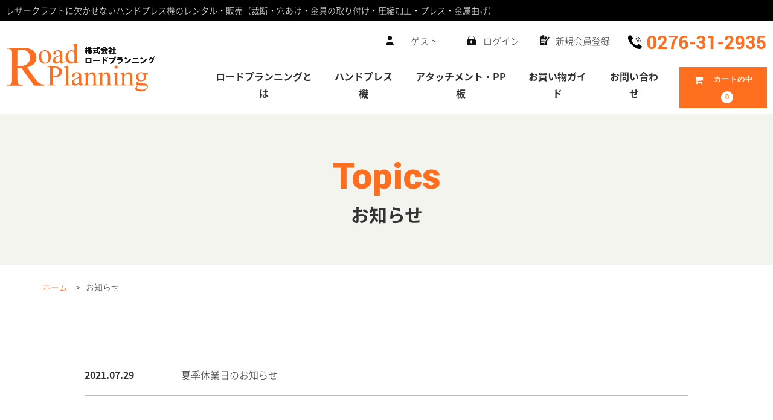

--- FILE ---
content_type: text/html; charset=UTF-8
request_url: https://hand-press.jp/topics/2021/07
body_size: 40275
content:
<!DOCTYPE html>
<html lang="ja">
<head>
	<meta charset="UTF-8" />
	<meta name="viewport" content="width=device-width, user-scalable=no">
	<meta name="format-detection" content="telephone=no"/>
    <meta name="description" content="">	<meta name='robots' content='noindex, follow' />

	<!-- This site is optimized with the Yoast SEO plugin v26.6 - https://yoast.com/wordpress/plugins/seo/ -->
	<title>7月 2021 | 株式会社ロードプランニング</title>
	<meta property="og:locale" content="ja_JP" />
	<meta property="og:type" content="website" />
	<meta property="og:title" content="7月 2021 | 株式会社ロードプランニング" />
	<meta property="og:url" content="https://hand-press.jp/date/2021/07" />
	<meta property="og:site_name" content="株式会社ロードプランニング" />
	<meta name="twitter:card" content="summary_large_image" />
	<script type="application/ld+json" class="yoast-schema-graph">{"@context":"https://schema.org","@graph":[{"@type":"CollectionPage","@id":"https://hand-press.jp/date/2021/07","url":"https://hand-press.jp/date/2021/07","name":"7月 2021 | 株式会社ロードプランニング","isPartOf":{"@id":"https://hand-press.jp/#website"},"breadcrumb":{"@id":"https://hand-press.jp/date/2021/07#breadcrumb"},"inLanguage":"ja"},{"@type":"BreadcrumbList","@id":"https://hand-press.jp/date/2021/07#breadcrumb","itemListElement":[{"@type":"ListItem","position":1,"name":"Home","item":"https://hand-press.jp/"},{"@type":"ListItem","position":2,"name":"Archives for 7月 2021"}]},{"@type":"WebSite","@id":"https://hand-press.jp/#website","url":"https://hand-press.jp/","name":"株式会社ロードプランニング","description":"レザークラフトに欠かせないハンドプレス機のレンタル・販売（裁断・穴あけ・金具の取り付け・圧縮加工・プレス・金属曲げ）","publisher":{"@id":"https://hand-press.jp/#organization"},"potentialAction":[{"@type":"SearchAction","target":{"@type":"EntryPoint","urlTemplate":"https://hand-press.jp/?s={search_term_string}"},"query-input":{"@type":"PropertyValueSpecification","valueRequired":true,"valueName":"search_term_string"}}],"inLanguage":"ja"},{"@type":"Organization","@id":"https://hand-press.jp/#organization","name":"株式会社ロードプランニング","url":"https://hand-press.jp/","logo":{"@type":"ImageObject","inLanguage":"ja","@id":"https://hand-press.jp/#/schema/logo/image/","url":"https://hand-press.jp/cms/wp-content/uploads/2020/07/favicon.png","contentUrl":"https://hand-press.jp/cms/wp-content/uploads/2020/07/favicon.png","width":150,"height":150,"caption":"株式会社ロードプランニング"},"image":{"@id":"https://hand-press.jp/#/schema/logo/image/"}}]}</script>
	<!-- / Yoast SEO plugin. -->


<link rel='dns-prefetch' href='//ajax.googleapis.com' />
<link rel='dns-prefetch' href='//yubinbango.github.io' />
<link rel="alternate" type="application/rss+xml" title="株式会社ロードプランニング &raquo; お知らせ フィード" href="https://hand-press.jp/topics/feed/" />
<style id='wp-emoji-styles-inline-css' type='text/css'>

	img.wp-smiley, img.emoji {
		display: inline !important;
		border: none !important;
		box-shadow: none !important;
		height: 1em !important;
		width: 1em !important;
		margin: 0 0.07em !important;
		vertical-align: -0.1em !important;
		background: none !important;
		padding: 0 !important;
	}
/*# sourceURL=wp-emoji-styles-inline-css */
</style>
<style id='wp-block-library-inline-css' type='text/css'>
:root{--wp-block-synced-color:#7a00df;--wp-block-synced-color--rgb:122,0,223;--wp-bound-block-color:var(--wp-block-synced-color);--wp-editor-canvas-background:#ddd;--wp-admin-theme-color:#007cba;--wp-admin-theme-color--rgb:0,124,186;--wp-admin-theme-color-darker-10:#006ba1;--wp-admin-theme-color-darker-10--rgb:0,107,160.5;--wp-admin-theme-color-darker-20:#005a87;--wp-admin-theme-color-darker-20--rgb:0,90,135;--wp-admin-border-width-focus:2px}@media (min-resolution:192dpi){:root{--wp-admin-border-width-focus:1.5px}}.wp-element-button{cursor:pointer}:root .has-very-light-gray-background-color{background-color:#eee}:root .has-very-dark-gray-background-color{background-color:#313131}:root .has-very-light-gray-color{color:#eee}:root .has-very-dark-gray-color{color:#313131}:root .has-vivid-green-cyan-to-vivid-cyan-blue-gradient-background{background:linear-gradient(135deg,#00d084,#0693e3)}:root .has-purple-crush-gradient-background{background:linear-gradient(135deg,#34e2e4,#4721fb 50%,#ab1dfe)}:root .has-hazy-dawn-gradient-background{background:linear-gradient(135deg,#faaca8,#dad0ec)}:root .has-subdued-olive-gradient-background{background:linear-gradient(135deg,#fafae1,#67a671)}:root .has-atomic-cream-gradient-background{background:linear-gradient(135deg,#fdd79a,#004a59)}:root .has-nightshade-gradient-background{background:linear-gradient(135deg,#330968,#31cdcf)}:root .has-midnight-gradient-background{background:linear-gradient(135deg,#020381,#2874fc)}:root{--wp--preset--font-size--normal:16px;--wp--preset--font-size--huge:42px}.has-regular-font-size{font-size:1em}.has-larger-font-size{font-size:2.625em}.has-normal-font-size{font-size:var(--wp--preset--font-size--normal)}.has-huge-font-size{font-size:var(--wp--preset--font-size--huge)}.has-text-align-center{text-align:center}.has-text-align-left{text-align:left}.has-text-align-right{text-align:right}.has-fit-text{white-space:nowrap!important}#end-resizable-editor-section{display:none}.aligncenter{clear:both}.items-justified-left{justify-content:flex-start}.items-justified-center{justify-content:center}.items-justified-right{justify-content:flex-end}.items-justified-space-between{justify-content:space-between}.screen-reader-text{border:0;clip-path:inset(50%);height:1px;margin:-1px;overflow:hidden;padding:0;position:absolute;width:1px;word-wrap:normal!important}.screen-reader-text:focus{background-color:#ddd;clip-path:none;color:#444;display:block;font-size:1em;height:auto;left:5px;line-height:normal;padding:15px 23px 14px;text-decoration:none;top:5px;width:auto;z-index:100000}html :where(.has-border-color){border-style:solid}html :where([style*=border-top-color]){border-top-style:solid}html :where([style*=border-right-color]){border-right-style:solid}html :where([style*=border-bottom-color]){border-bottom-style:solid}html :where([style*=border-left-color]){border-left-style:solid}html :where([style*=border-width]){border-style:solid}html :where([style*=border-top-width]){border-top-style:solid}html :where([style*=border-right-width]){border-right-style:solid}html :where([style*=border-bottom-width]){border-bottom-style:solid}html :where([style*=border-left-width]){border-left-style:solid}html :where(img[class*=wp-image-]){height:auto;max-width:100%}:where(figure){margin:0 0 1em}html :where(.is-position-sticky){--wp-admin--admin-bar--position-offset:var(--wp-admin--admin-bar--height,0px)}@media screen and (max-width:600px){html :where(.is-position-sticky){--wp-admin--admin-bar--position-offset:0px}}

/*# sourceURL=wp-block-library-inline-css */
</style><style id='global-styles-inline-css' type='text/css'>
:root{--wp--preset--aspect-ratio--square: 1;--wp--preset--aspect-ratio--4-3: 4/3;--wp--preset--aspect-ratio--3-4: 3/4;--wp--preset--aspect-ratio--3-2: 3/2;--wp--preset--aspect-ratio--2-3: 2/3;--wp--preset--aspect-ratio--16-9: 16/9;--wp--preset--aspect-ratio--9-16: 9/16;--wp--preset--color--black: #000000;--wp--preset--color--cyan-bluish-gray: #abb8c3;--wp--preset--color--white: #ffffff;--wp--preset--color--pale-pink: #f78da7;--wp--preset--color--vivid-red: #cf2e2e;--wp--preset--color--luminous-vivid-orange: #ff6900;--wp--preset--color--luminous-vivid-amber: #fcb900;--wp--preset--color--light-green-cyan: #7bdcb5;--wp--preset--color--vivid-green-cyan: #00d084;--wp--preset--color--pale-cyan-blue: #8ed1fc;--wp--preset--color--vivid-cyan-blue: #0693e3;--wp--preset--color--vivid-purple: #9b51e0;--wp--preset--gradient--vivid-cyan-blue-to-vivid-purple: linear-gradient(135deg,rgb(6,147,227) 0%,rgb(155,81,224) 100%);--wp--preset--gradient--light-green-cyan-to-vivid-green-cyan: linear-gradient(135deg,rgb(122,220,180) 0%,rgb(0,208,130) 100%);--wp--preset--gradient--luminous-vivid-amber-to-luminous-vivid-orange: linear-gradient(135deg,rgb(252,185,0) 0%,rgb(255,105,0) 100%);--wp--preset--gradient--luminous-vivid-orange-to-vivid-red: linear-gradient(135deg,rgb(255,105,0) 0%,rgb(207,46,46) 100%);--wp--preset--gradient--very-light-gray-to-cyan-bluish-gray: linear-gradient(135deg,rgb(238,238,238) 0%,rgb(169,184,195) 100%);--wp--preset--gradient--cool-to-warm-spectrum: linear-gradient(135deg,rgb(74,234,220) 0%,rgb(151,120,209) 20%,rgb(207,42,186) 40%,rgb(238,44,130) 60%,rgb(251,105,98) 80%,rgb(254,248,76) 100%);--wp--preset--gradient--blush-light-purple: linear-gradient(135deg,rgb(255,206,236) 0%,rgb(152,150,240) 100%);--wp--preset--gradient--blush-bordeaux: linear-gradient(135deg,rgb(254,205,165) 0%,rgb(254,45,45) 50%,rgb(107,0,62) 100%);--wp--preset--gradient--luminous-dusk: linear-gradient(135deg,rgb(255,203,112) 0%,rgb(199,81,192) 50%,rgb(65,88,208) 100%);--wp--preset--gradient--pale-ocean: linear-gradient(135deg,rgb(255,245,203) 0%,rgb(182,227,212) 50%,rgb(51,167,181) 100%);--wp--preset--gradient--electric-grass: linear-gradient(135deg,rgb(202,248,128) 0%,rgb(113,206,126) 100%);--wp--preset--gradient--midnight: linear-gradient(135deg,rgb(2,3,129) 0%,rgb(40,116,252) 100%);--wp--preset--font-size--small: 13px;--wp--preset--font-size--medium: 20px;--wp--preset--font-size--large: 36px;--wp--preset--font-size--x-large: 42px;--wp--preset--spacing--20: 0.44rem;--wp--preset--spacing--30: 0.67rem;--wp--preset--spacing--40: 1rem;--wp--preset--spacing--50: 1.5rem;--wp--preset--spacing--60: 2.25rem;--wp--preset--spacing--70: 3.38rem;--wp--preset--spacing--80: 5.06rem;--wp--preset--shadow--natural: 6px 6px 9px rgba(0, 0, 0, 0.2);--wp--preset--shadow--deep: 12px 12px 50px rgba(0, 0, 0, 0.4);--wp--preset--shadow--sharp: 6px 6px 0px rgba(0, 0, 0, 0.2);--wp--preset--shadow--outlined: 6px 6px 0px -3px rgb(255, 255, 255), 6px 6px rgb(0, 0, 0);--wp--preset--shadow--crisp: 6px 6px 0px rgb(0, 0, 0);}:where(.is-layout-flex){gap: 0.5em;}:where(.is-layout-grid){gap: 0.5em;}body .is-layout-flex{display: flex;}.is-layout-flex{flex-wrap: wrap;align-items: center;}.is-layout-flex > :is(*, div){margin: 0;}body .is-layout-grid{display: grid;}.is-layout-grid > :is(*, div){margin: 0;}:where(.wp-block-columns.is-layout-flex){gap: 2em;}:where(.wp-block-columns.is-layout-grid){gap: 2em;}:where(.wp-block-post-template.is-layout-flex){gap: 1.25em;}:where(.wp-block-post-template.is-layout-grid){gap: 1.25em;}.has-black-color{color: var(--wp--preset--color--black) !important;}.has-cyan-bluish-gray-color{color: var(--wp--preset--color--cyan-bluish-gray) !important;}.has-white-color{color: var(--wp--preset--color--white) !important;}.has-pale-pink-color{color: var(--wp--preset--color--pale-pink) !important;}.has-vivid-red-color{color: var(--wp--preset--color--vivid-red) !important;}.has-luminous-vivid-orange-color{color: var(--wp--preset--color--luminous-vivid-orange) !important;}.has-luminous-vivid-amber-color{color: var(--wp--preset--color--luminous-vivid-amber) !important;}.has-light-green-cyan-color{color: var(--wp--preset--color--light-green-cyan) !important;}.has-vivid-green-cyan-color{color: var(--wp--preset--color--vivid-green-cyan) !important;}.has-pale-cyan-blue-color{color: var(--wp--preset--color--pale-cyan-blue) !important;}.has-vivid-cyan-blue-color{color: var(--wp--preset--color--vivid-cyan-blue) !important;}.has-vivid-purple-color{color: var(--wp--preset--color--vivid-purple) !important;}.has-black-background-color{background-color: var(--wp--preset--color--black) !important;}.has-cyan-bluish-gray-background-color{background-color: var(--wp--preset--color--cyan-bluish-gray) !important;}.has-white-background-color{background-color: var(--wp--preset--color--white) !important;}.has-pale-pink-background-color{background-color: var(--wp--preset--color--pale-pink) !important;}.has-vivid-red-background-color{background-color: var(--wp--preset--color--vivid-red) !important;}.has-luminous-vivid-orange-background-color{background-color: var(--wp--preset--color--luminous-vivid-orange) !important;}.has-luminous-vivid-amber-background-color{background-color: var(--wp--preset--color--luminous-vivid-amber) !important;}.has-light-green-cyan-background-color{background-color: var(--wp--preset--color--light-green-cyan) !important;}.has-vivid-green-cyan-background-color{background-color: var(--wp--preset--color--vivid-green-cyan) !important;}.has-pale-cyan-blue-background-color{background-color: var(--wp--preset--color--pale-cyan-blue) !important;}.has-vivid-cyan-blue-background-color{background-color: var(--wp--preset--color--vivid-cyan-blue) !important;}.has-vivid-purple-background-color{background-color: var(--wp--preset--color--vivid-purple) !important;}.has-black-border-color{border-color: var(--wp--preset--color--black) !important;}.has-cyan-bluish-gray-border-color{border-color: var(--wp--preset--color--cyan-bluish-gray) !important;}.has-white-border-color{border-color: var(--wp--preset--color--white) !important;}.has-pale-pink-border-color{border-color: var(--wp--preset--color--pale-pink) !important;}.has-vivid-red-border-color{border-color: var(--wp--preset--color--vivid-red) !important;}.has-luminous-vivid-orange-border-color{border-color: var(--wp--preset--color--luminous-vivid-orange) !important;}.has-luminous-vivid-amber-border-color{border-color: var(--wp--preset--color--luminous-vivid-amber) !important;}.has-light-green-cyan-border-color{border-color: var(--wp--preset--color--light-green-cyan) !important;}.has-vivid-green-cyan-border-color{border-color: var(--wp--preset--color--vivid-green-cyan) !important;}.has-pale-cyan-blue-border-color{border-color: var(--wp--preset--color--pale-cyan-blue) !important;}.has-vivid-cyan-blue-border-color{border-color: var(--wp--preset--color--vivid-cyan-blue) !important;}.has-vivid-purple-border-color{border-color: var(--wp--preset--color--vivid-purple) !important;}.has-vivid-cyan-blue-to-vivid-purple-gradient-background{background: var(--wp--preset--gradient--vivid-cyan-blue-to-vivid-purple) !important;}.has-light-green-cyan-to-vivid-green-cyan-gradient-background{background: var(--wp--preset--gradient--light-green-cyan-to-vivid-green-cyan) !important;}.has-luminous-vivid-amber-to-luminous-vivid-orange-gradient-background{background: var(--wp--preset--gradient--luminous-vivid-amber-to-luminous-vivid-orange) !important;}.has-luminous-vivid-orange-to-vivid-red-gradient-background{background: var(--wp--preset--gradient--luminous-vivid-orange-to-vivid-red) !important;}.has-very-light-gray-to-cyan-bluish-gray-gradient-background{background: var(--wp--preset--gradient--very-light-gray-to-cyan-bluish-gray) !important;}.has-cool-to-warm-spectrum-gradient-background{background: var(--wp--preset--gradient--cool-to-warm-spectrum) !important;}.has-blush-light-purple-gradient-background{background: var(--wp--preset--gradient--blush-light-purple) !important;}.has-blush-bordeaux-gradient-background{background: var(--wp--preset--gradient--blush-bordeaux) !important;}.has-luminous-dusk-gradient-background{background: var(--wp--preset--gradient--luminous-dusk) !important;}.has-pale-ocean-gradient-background{background: var(--wp--preset--gradient--pale-ocean) !important;}.has-electric-grass-gradient-background{background: var(--wp--preset--gradient--electric-grass) !important;}.has-midnight-gradient-background{background: var(--wp--preset--gradient--midnight) !important;}.has-small-font-size{font-size: var(--wp--preset--font-size--small) !important;}.has-medium-font-size{font-size: var(--wp--preset--font-size--medium) !important;}.has-large-font-size{font-size: var(--wp--preset--font-size--large) !important;}.has-x-large-font-size{font-size: var(--wp--preset--font-size--x-large) !important;}
/*# sourceURL=global-styles-inline-css */
</style>

<style id='classic-theme-styles-inline-css' type='text/css'>
/*! This file is auto-generated */
.wp-block-button__link{color:#fff;background-color:#32373c;border-radius:9999px;box-shadow:none;text-decoration:none;padding:calc(.667em + 2px) calc(1.333em + 2px);font-size:1.125em}.wp-block-file__button{background:#32373c;color:#fff;text-decoration:none}
/*# sourceURL=/wp-includes/css/classic-themes.min.css */
</style>
<link rel='stylesheet' id='parent-style-css' href='https://hand-press.jp/cms/wp-content/themes/welcart_basic/style.css' type='text/css' media='all' />
<link rel='stylesheet' id='usces_default_css-css' href='https://hand-press.jp/cms/wp-content/plugins/usc-e-shop/css/usces_default.css' type='text/css' media='all' />
<link rel='stylesheet' id='parent-cart-css' href='https://hand-press.jp/cms/wp-content/themes/welcart_basic/usces_cart.css' type='text/css' media='all' />
<link rel='stylesheet' id='wc-basic-style-css' href='https://hand-press.jp/cms/wp-content/themes/ver.1/style.css' type='text/css' media='all' />
<link rel='stylesheet' id='font-awesome-css' href='https://hand-press.jp/cms/wp-content/themes/welcart_basic/font-awesome/font-awesome.min.css' type='text/css' media='all' />
<link rel='stylesheet' id='dlsellerStyleSheets-css' href='https://hand-press.jp/cms/wp-content/plugins/wcex_dlseller/dlseller.css' type='text/css' media='all' />
<link rel='stylesheet' id='dashicons-css' href='https://hand-press.jp/cms/wp-includes/css/dashicons.min.css' type='text/css' media='all' />
<link rel='stylesheet' id='theme_cart_css-css' href='https://hand-press.jp/cms/wp-content/themes/ver.1/usces_cart.css' type='text/css' media='all' />
<script type="text/javascript" src="//ajax.googleapis.com/ajax/libs/jquery/3.6.1/jquery.min.js" id="jquery-js"></script>
<script type="text/javascript" src="https://hand-press.jp/cms/wp-content/themes/welcart_basic/js/front-customized.js" id="wc-basic-js-js"></script>
<link rel="https://api.w.org/" href="https://hand-press.jp/wp-json/" />			<!-- WCEX_Google_Analytics_4 plugins -->
			<!-- Global site tag (gtag.js) - Google Analytics -->
			<script async src="https://www.googletagmanager.com/gtag/js?id=G-82056MY4E8"></script>
			<script>
				window.dataLayer = window.dataLayer || [];
				function gtag(){dataLayer.push(arguments);}
				gtag('js', new Date());

				gtag('config', 'G-82056MY4E8');
			</script>
						<!-- WCEX_Google_Analytics_4 plugins -->
			<script>
				gtag('event', '');
			</script>
			<style type="text/css">.recentcomments a{display:inline !important;padding:0 !important;margin:0 !important;}</style><link rel="shortcut icon" href="https://hand-press.jp/cms/wp-content/themes/ver.1/_customize/_images/_common/favicon.ico">
<link rel="shortcut icon" href="https://hand-press.jp/cms/wp-content/themes/ver.1/_customize/_images/_common/favicon.png">
<link rel='stylesheet' href='https://hand-press.jp/cms/wp-content/themes/ver.1/_customize/_css/_common/reset.css'>
<link rel='stylesheet' href='https://hand-press.jp/cms/wp-content/themes/ver.1/_customize/_css/_common/common.css'>
<link rel='stylesheet' href='https://hand-press.jp/cms/wp-content/themes/ver.1/_customize/_css/_common/_layout.css'>
<link rel='stylesheet' href='https://hand-press.jp/cms/wp-content/themes/ver.1/_customize/_css/page/topics.css'>

<!-- Google Tag Manager -->
<!--
<script>(function(w,d,s,l,i){w[l]=w[l]||[];w[l].push({'gtm.start':
new Date().getTime(),event:'gtm.js'});var f=d.getElementsByTagName(s)[0],
j=d.createElement(s),dl=l!='dataLayer'?'&l='+l:'';j.async=true;j.src=
'https://www.googletagmanager.com/gtm.js?id='+i+dl;f.parentNode.insertBefore(j,f);
})(window,document,'script','dataLayer','GTM-ML64VVW');</script>
-->
<!-- End Google Tag Manager -->

</head>

<body class="archive date post-type-archive post-type-archive-topics wp-theme-welcart_basic wp-child-theme-ver1 layout-lower" id="layout-lower">

<!-- Google Tag Manager (noscript) -->
<!--
<noscript><iframe src="https://www.googletagmanager.com/ns.html?id=GTM-ML64VVW"
height="0" width="0" style="display:none;visibility:hidden"></iframe></noscript>
-->
<!-- End Google Tag Manager (noscript) -->

<div id="wrapper">

<header id="header">
<div class="header-inner">
<div class="body">
<h1 class="text">レザークラフトに欠かせないハンドプレス機のレンタル・販売（裁断・穴あけ・金具の取り付け・圧縮加工・プレス・金属曲げ）</h1>
</div>
</div>
  <div class="contents">
    <div class="body layout-flex">
        <div class="logo">
						<div>
            <a href="https://hand-press.jp/">
            <img src="https://hand-press.jp/cms/wp-content/themes/ver.1/_customize/_images/_common/logo.png" alt="株式会社ロードプランニング">
            </a></div>
        </div>

    <div class="header">
									<ul class="member" pc>
													<li>ゲスト</li>
							<li><a href="https://hand-press.jp/usces-member?usces_page=login" class="usces_login_a">ログイン</a></li>
							<li><a href="https://hand-press.jp/usces-member?usces_page=newmember">新規会員登録</a></li>
                            <li><img class="js-tel" src="https://hand-press.jp/cms/wp-content/themes/ver.1/_customize/_images/_common/header-tel.png" alt="0276-31-2935" data-number="0276-31-2935"></li>
											</ul>
				<!--current付与-->
<script>
jQuery(function($) {
  var url    = location.href;
  var target = $( '#sp-nav li' );
  
  target.each(function() {
  var href = $( 'a', this ).attr( 'href' );
  if( url == href ) $( this ).addClass( 'current' );
  });
});
</script>
      <nav id="sp-nav" class="nav">
      <ul class="dropdown">
        <li sp><a href="https://hand-press.jp/">ホーム</a></li>
        <li><a href="https://hand-press.jp/about">ロードプランニングとは</a></li>
        <li class="parent"><a href="https://hand-press.jp/handpress">ハンドプレス機</a>
        <ul class="item-1">
        <li><a href="https://hand-press.jp/item/80">ALL-2000</a></li>
        <li><a href="https://hand-press.jp/item/113">RC-2000</a></li>
        <li><a href="https://hand-press.jp/item/116">RP-2000</a></li>
        <li><a href="https://hand-press.jp/item/119">RV-2000</a></li>
        <li><a href="https://hand-press.jp/item/125">HJP-4000</a></li>
        <li><a href="https://hand-press.jp/item/301">ALL-2000＋抜き型セット</a></li>
        </ul>
        </li>
        <li class="parent"><a href="https://hand-press.jp/attachment">アタッチメント・PP板</a>
        <ul class="item-2">
        <li><a href="https://hand-press.jp/item/135">ALL-2000用<br>直線カットアタッチメント</a></li>
        <li><a href="https://hand-press.jp/item/139">ALL-2000用<br>型抜き アタッチメント</a></li>
        <li><a href="https://hand-press.jp/item/122">ALL-2000用<br>スーパーカッター</a></li>
        <li><a href="https://hand-press.jp/item/534">PP板</a></li>
        </ul>
        </li>
        <li><a href="https://hand-press.jp/guide">お買い物ガイド</a></li>
        <li sp><a href="https://hand-press.jp/company">会社案内</a></li>
        <li><a href="https://hand-press.jp/contact">お問い合わせ</a></li>
        <li sp><a href="https://hand-press.jp/law">特定商取引法に基づく表示</a></li>
        <li sp><a href="https://hand-press.jp/privacy">プライバシーポリシー</a></li>
        <li>
        <div class="incart-btn">
        <a href="https://hand-press.jp/usces-cart"><i class="fa fa-shopping-cart"><span>カートの中</span></i><span class="total-quant">0</span></a>
        </div>
        </li>
      </ul>

									<ul class="member" sp>
													<li>ゲスト</li>
							<li><a href="https://hand-press.jp/usces-member?usces_page=login" class="usces_login_a">ログイン</a></li>
							<li><a href="https://hand-press.jp/usces-member?usces_page=newmember">新規会員登録</a></li>
                            <li><img class="js-tel" src="https://hand-press.jp/cms/wp-content/themes/ver.1/_customize/_images/_common/header-tel.png" alt="0276-31-2935" data-number="0276-31-2935"></li>
											</ul>
				
    </nav>
     <button class="icon-menu-trigger" sp-nav><span></span></button>
    </div>
    </div>
    </div>
</header>



<div id="header-fixed" pc>
  <div class="body">
    <p class="logo"><a href="https://hand-press.jp/"><img src="https://hand-press.jp/cms/wp-content/themes/ver.1/_customize/_images/_common/logo.png" alt=""></a></p>
      <nav id="sp-nav" class="nav">
      <ul class="dropdown">
        <li sp><a href="https://hand-press.jp/">ホーム</a></li>
        <li><a href="https://hand-press.jp/about">ロードプランニングとは</a></li>
        <li><a class="parent" href="https://hand-press.jp/handpress">ハンドプレス機</a>
        <ul class="item-1">
        <li><a href="https://hand-press.jp/item/80">ALL-2000</a></li>
        <li><a href="https://hand-press.jp/item/113">RC-2000</a></li>
        <li><a href="https://hand-press.jp/item/116">RP-2000</a></li>
        <li><a href="https://hand-press.jp/item/119">RV-2000</a></li>
        <li><a href="https://hand-press.jp/item/125">HJP-4000</a></li>
        <li><a href="https://hand-press.jp/item/301">ALL-2000＋抜き型セット</a></li>
        </ul>
        </li>
        <li><a class="parent" href="https://hand-press.jp/attachment">アタッチメント・PP板</a>
        <ul class="item-2">
        <li><a href="https://hand-press.jp/item/135">ALL-2000用<br>直線カットアタッチメント</a></li>
        <li><a href="https://hand-press.jp/item/139">ALL-2000用<br>型抜き アタッチメント</a></li>
        <li><a href="https://hand-press.jp/item/122">ALL-2000用<br>スーパーカッター</a></li>
        <li><a href="https://hand-press.jp/item/534">PP板</a></li>
        </ul>
        </li>
        <li><a href="https://hand-press.jp/guide">お買い物ガイド</a></li>
        <li><a href="https://hand-press.jp/contact">お問い合わせ</a></li>
        <li sp><a href="https://hand-press.jp/law">特定商取引法に基づく表示</a></li>
        <li sp><a href="https://hand-press.jp/privacy">プライバシーポリシー</a></li>
        <li>
        <div class="incart-btn">
        <a href="https://hand-press.jp/usces-cart"><i class="fa fa-shopping-cart"><span>カートの中</span></i><span class="total-quant">0</span></a>
        </div>
        </li>
      </ul>
    </nav>
  </div>
</div>
  
<main id="main" role="main">
   <!-- ▽ メイン コンテンツ ******************************************************************************** --> 

<div id="visual" class="visual">
<h1 class="title" data-text="Topics">お知らせ</h1>
</div>

  <nav id="breadcrumb">
  <div class="body">
    <ol itemscope itemtype="http://schema.org/BreadcrumbList">
      <li itemprop="itemListElement" itemscope itemtype="http://schema.org/ListItem">
        <a href="https://hand-press.jp/" itemprop="item">
          <span itemprop="name">ホーム</span>
        </a>
        <meta itemprop="position" content="1" />  
      </li>
      <li itemprop="itemListElement" itemscope itemtype="http://schema.org/ListItem">
          <span itemprop="name">お知らせ</span>
        <meta itemprop="position" content="2" />
      </li>
    </ol>
    </div>
  </nav><!-- /.breadcrumb -->
  

<div class="layout-body">
<div id="main-contents">

      <section id="topics" class="section topics">
      <!-- **************************************************************************************************** [section] --> 
		<div class="body">
                <ul class="topics-list column">
                      <li>
            <a href="https://hand-press.jp/topics/%e5%a4%8f%e5%ad%a3%e4%bc%91%e6%a5%ad%e6%97%a5%e3%81%ae%e3%81%8a%e7%9f%a5%e3%82%89%e3%81%9b">
            <div class="day">2021.07.29</div>
            <div class="title">夏季休業日のお知らせ</div>
            </a>
            </li>
                  </ul>
        

                
        </div>
		<!-- **************************************************************************************************** [section] --> 
        </section>

</div>
<!-- **************************************************************************************************** [main-contents] --> 

</div><!--/layout-body -->


		<section id="contact" class="section contact">
		<!-- **************************************************************************************************** [section] --> 
        <div class="body">
        <h2 class="title" data-text="Contact">お問い合わせ</h2>
        <ul class="list column layout-flex-3">
        <li class="tel"><p>TEL. <span class="js-tel">0276-31-2935</span></p></li>
        <li class="fax"><p>FAX. 0276-56-9424</p></li>
        <li class="mail"><a href="https://hand-press.jp/contact"><p>MAIL FORM</p></a></li>
        </ul>
        </div>
		<!-- **************************************************************************************************** [section] --> 
		
		</section>


<!-- △ メイン コンテンツ ******************************************************************************** --> 
</main>



  <footer id="footer">
    <div class="footer body layout-2">
        <div class="list item">
          <p class="logo"><a href="https://hand-press.jp"><img src="https://hand-press.jp/cms/wp-content/themes/ver.1/_customize/_images/_common/logo.png" alt=""></a></p>
          <address class="address">
          〒373-0037<br>
          群馬県 太田市新道町1271<br>
          TEL. <span class="js-tel">0276-31-2935</span>　FAX. 0276-56-9424
          </address>
        </div>
<div class="actab">
<input id="tab" type="checkbox" name="tabs">
<label for="tab">サイトマップ</label>
<div class="actab-content">
      <nav class="nav">
        <ul class="item item-1">
          <li class="parent"><a href="https://hand-press.jp">ホーム</a></li>
          <li class="parent"><a href="https://hand-press.jp/topics">お知らせ</a></li>
          <li class="parent"><a href="https://hand-press.jp/about">ロードプランニングとは</a></li>
          <li class="parent"><a href="https://hand-press.jp/guide">お買い物ガイド</a></li>
          <li class="parent"><a href="https://hand-press.jp/usces-cart">ショッピングカート</a></li>
        </ul>
        <ul class="item item-2">
          <li class="parent"><a>ハンドプレス機</a>
            <ul class="default">
              <li><a href="https://hand-press.jp/item/80">ALL-2000</a></li>
              <li><a href="https://hand-press.jp/item/113">RC-2000</a></li>
              <li><a href="https://hand-press.jp/item/116">RP-2000</a></li>
              <li><a href="https://hand-press.jp/item/119">RV-2000</a></li>
              <li><a href="https://hand-press.jp/item/125">HJP-4000</a></li>
              <li><a href="https://hand-press.jp/item/301">ALL-2000＋抜き型セット</a></li>
            </ul>
          </li>
        </ul>
        <ul class="item item-3">
          <li class="parent"><a href="https://hand-press.jp/attachment">アタッチメント・PP板</a>
            <ul class="default">
              <li><a href="https://hand-press.jp/item/135">ALL-2000用<br>直線カットアタッチメント</a></li>
              <li><a href="https://hand-press.jp/item/139">ALL-2000用<br>型抜き アタッチメント</a></li>
              <li><a href="https://hand-press.jp/item/122">ALL-2000用<br>スーパーカッター</a></li>
              <li><a href="https://hand-press.jp/item/534">PP板</a></li>
            </ul>
          </li>
        </ul>
        <ul class="item item-4">
          <li class="parent"><a href="https://hand-press.jp/company">会社案内</a></li>
          <li class="parent"><a href="https://hand-press.jp/contact">お問い合わせ</a></li>
          <li class="parent"><a href="https://hand-press.jp/law">特定商取引法に基づく表示</a></li>
          <li class="parent"><a href="https://hand-press.jp/privacy">プライバシーポリシー</a></li>
        </ul>
      </nav>
</div>
</div>
    </div>
    <div class="list copyright">
      <div class="body">
        <p>Copyright (c) Road Planning  All Rights Reserved.</p>
        <div id="pagetop"><a href="#"></a></div>
      </div>
    </div>
  </footer>

<div class="fixbtn sp-content">
<ul class="layout-flex-3">
<li><a href="https://hand-press.jp/handpress"><img src="https://hand-press.jp/cms/wp-content/themes/ver.1/_customize/_images/_common/sp-footer-nav-1.png" alt="ハンドプレス機" /></a></li>
<li><img class="js-tel" src="https://hand-press.jp/cms/wp-content/themes/ver.1/_customize/_images/_common/sp-footer-nav-2.png" alt="0276-31-2935" data-number="0276-31-2935" /></li>
<li><a href="https://hand-press.jp/contact"><img src="https://hand-press.jp/cms/wp-content/themes/ver.1/_customize/_images/_common/sp-footer-nav-3.png" alt="お問い合わせ" /></a></li>
</ul>
</div>


</div><!-- /wrapper-->

	<script type="speculationrules">
{"prefetch":[{"source":"document","where":{"and":[{"href_matches":"/*"},{"not":{"href_matches":["/cms/wp-*.php","/cms/wp-admin/*","/cms/wp-content/uploads/*","/cms/wp-content/*","/cms/wp-content/plugins/*","/cms/wp-content/themes/ver.1/*","/cms/wp-content/themes/welcart_basic/*","/*\\?(.+)"]}},{"not":{"selector_matches":"a[rel~=\"nofollow\"]"}},{"not":{"selector_matches":".no-prefetch, .no-prefetch a"}}]},"eagerness":"conservative"}]}
</script>
	<script type='text/javascript'>
		uscesL10n = {
			
			'ajaxurl': "https://hand-press.jp/cms/wp-admin/admin-ajax.php",
			'loaderurl': "https://hand-press.jp/cms/wp-content/plugins/usc-e-shop/images/loading.gif",
			'post_id': "491",
			'cart_number': "8",
			'is_cart_row': false,
			'opt_esse': new Array(  ),
			'opt_means': new Array(  ),
			'mes_opts': new Array(  ),
			'key_opts': new Array(  ),
			'previous_url': "https://hand-press.jp",
			'itemRestriction': "",
			'itemOrderAcceptable': "0",
			'uscespage': "wp_search",
			'uscesid': "MGZlM2U1NmU4OWZlMmE4NWVhOGE4MTkyNGUxNzFiMDFkMzgxNmEyOWNmMjgyNWQxX2FjdGluZ18wX0E%3D",
			'wc_nonce': "7fca88f66f"
		}
	</script>
	<script type='text/javascript' src='https://hand-press.jp/cms/wp-content/plugins/usc-e-shop/js/usces_cart.js'></script>
			<!-- Welcart version : v2.11.27.2601211 -->
<!-- Type Basic : v1.8.8 -->
<script type="text/javascript" src="//yubinbango.github.io/yubinbango/yubinbango.js" id="yubinbango-js"></script>
<script id="wp-emoji-settings" type="application/json">
{"baseUrl":"https://s.w.org/images/core/emoji/17.0.2/72x72/","ext":".png","svgUrl":"https://s.w.org/images/core/emoji/17.0.2/svg/","svgExt":".svg","source":{"concatemoji":"https://hand-press.jp/cms/wp-includes/js/wp-emoji-release.min.js"}}
</script>
<script type="module">
/* <![CDATA[ */
/*! This file is auto-generated */
const a=JSON.parse(document.getElementById("wp-emoji-settings").textContent),o=(window._wpemojiSettings=a,"wpEmojiSettingsSupports"),s=["flag","emoji"];function i(e){try{var t={supportTests:e,timestamp:(new Date).valueOf()};sessionStorage.setItem(o,JSON.stringify(t))}catch(e){}}function c(e,t,n){e.clearRect(0,0,e.canvas.width,e.canvas.height),e.fillText(t,0,0);t=new Uint32Array(e.getImageData(0,0,e.canvas.width,e.canvas.height).data);e.clearRect(0,0,e.canvas.width,e.canvas.height),e.fillText(n,0,0);const a=new Uint32Array(e.getImageData(0,0,e.canvas.width,e.canvas.height).data);return t.every((e,t)=>e===a[t])}function p(e,t){e.clearRect(0,0,e.canvas.width,e.canvas.height),e.fillText(t,0,0);var n=e.getImageData(16,16,1,1);for(let e=0;e<n.data.length;e++)if(0!==n.data[e])return!1;return!0}function u(e,t,n,a){switch(t){case"flag":return n(e,"\ud83c\udff3\ufe0f\u200d\u26a7\ufe0f","\ud83c\udff3\ufe0f\u200b\u26a7\ufe0f")?!1:!n(e,"\ud83c\udde8\ud83c\uddf6","\ud83c\udde8\u200b\ud83c\uddf6")&&!n(e,"\ud83c\udff4\udb40\udc67\udb40\udc62\udb40\udc65\udb40\udc6e\udb40\udc67\udb40\udc7f","\ud83c\udff4\u200b\udb40\udc67\u200b\udb40\udc62\u200b\udb40\udc65\u200b\udb40\udc6e\u200b\udb40\udc67\u200b\udb40\udc7f");case"emoji":return!a(e,"\ud83e\u1fac8")}return!1}function f(e,t,n,a){let r;const o=(r="undefined"!=typeof WorkerGlobalScope&&self instanceof WorkerGlobalScope?new OffscreenCanvas(300,150):document.createElement("canvas")).getContext("2d",{willReadFrequently:!0}),s=(o.textBaseline="top",o.font="600 32px Arial",{});return e.forEach(e=>{s[e]=t(o,e,n,a)}),s}function r(e){var t=document.createElement("script");t.src=e,t.defer=!0,document.head.appendChild(t)}a.supports={everything:!0,everythingExceptFlag:!0},new Promise(t=>{let n=function(){try{var e=JSON.parse(sessionStorage.getItem(o));if("object"==typeof e&&"number"==typeof e.timestamp&&(new Date).valueOf()<e.timestamp+604800&&"object"==typeof e.supportTests)return e.supportTests}catch(e){}return null}();if(!n){if("undefined"!=typeof Worker&&"undefined"!=typeof OffscreenCanvas&&"undefined"!=typeof URL&&URL.createObjectURL&&"undefined"!=typeof Blob)try{var e="postMessage("+f.toString()+"("+[JSON.stringify(s),u.toString(),c.toString(),p.toString()].join(",")+"));",a=new Blob([e],{type:"text/javascript"});const r=new Worker(URL.createObjectURL(a),{name:"wpTestEmojiSupports"});return void(r.onmessage=e=>{i(n=e.data),r.terminate(),t(n)})}catch(e){}i(n=f(s,u,c,p))}t(n)}).then(e=>{for(const n in e)a.supports[n]=e[n],a.supports.everything=a.supports.everything&&a.supports[n],"flag"!==n&&(a.supports.everythingExceptFlag=a.supports.everythingExceptFlag&&a.supports[n]);var t;a.supports.everythingExceptFlag=a.supports.everythingExceptFlag&&!a.supports.flag,a.supports.everything||((t=a.source||{}).concatemoji?r(t.concatemoji):t.wpemoji&&t.twemoji&&(r(t.twemoji),r(t.wpemoji)))});
//# sourceURL=https://hand-press.jp/cms/wp-includes/js/wp-emoji-loader.min.js
/* ]]> */
</script>
<script>
jQuery(function($) {
  $( '.mw_wp_form form' ).attr( 'class', 'h-adr' );
});
</script>

<!--jquery-->
<script type="text/javascript" src="https://hand-press.jp/cms/wp-content/themes/ver.1/_customize/_js/jquery/jquery.easing.1.3.js"></script>

<!--common-->
<script type="text/javascript" src="https://hand-press.jp/cms/wp-content/themes/ver.1/_customize/_js/common.js"></script>

<!--デバイス判定-->
<script src="https://hand-press.jp/cms/wp-content/themes/ver.1/_customize/_js/support/device.js"></script>
<!--ドロップダウン-->
<script src="https://hand-press.jp/cms/wp-content/themes/ver.1/_customize/_js/nav/dropdown.js"></script>
<script>$( '.icon-menu-trigger' ).on( 'click', function(){
  $(this).toggleClass( 'nav-active' );
  $( '#wrapper' ).toggleClass( 'nav-active' );
});</script>

<!--scroll-->
<script src="https://hand-press.jp/cms/wp-content/themes/ver.1/_customize/_js/scroll/hash.scroll.js"></script>

<!--TEL付与-->
<script>$(function(){
  if( $('html').is('.mobile') ){
    $('.js-tel').each(function(){
      if( $(this).attr('data-number') != undefined ) {
        var number = $(this).attr('data-number');
      } else {
        var number = $(this).text();
      }
      var wrapHTML = '<a href="tel:'+number+'">';
      if( $(this).prop('nodeName') == 'IMG' ) {
        $(this).wrap(wrapHTML);
      } else {
        $(this).wrapInner(wrapHTML);
      }
    });
  }
});</script>

<script>$(function(){
    var topBtn = $('#pagetop');    
    topBtn.hide();
    //スクロールが100に達したらボタン表示
    $(window).scroll(function () {
        if ($(this).scrollTop() > 100) {
            topBtn.fadeIn();
        } else {
            topBtn.fadeOut();
        }
    });
    //スクロールしてトップ
    topBtn.click(function () {
        $('body,html').animate({
            scrollTop: 0
        }, 500);
        return false;
    });
});
</script>


<script>
$(window).on('scroll load', function(){
  var scrollTop = $(this).scrollTop(),
      exclude = $('#header').outerHeight();
  if( scrollTop > exclude ) {
    $('#header-fixed').addClass('active');
  } else {
    $('#header-fixed').removeClass('active');
  }
});
</script>

<!-- Google tag (gtag.js) -->
<script async src="https://www.googletagmanager.com/gtag/js?id=UA-169897964-1"></script>
<script>
  window.dataLayer = window.dataLayer || [];
  function gtag(){dataLayer.push(arguments);}
  gtag('js', new Date());

  gtag('config', 'UA-169897964-1');
</script>

</body>
</html>


--- FILE ---
content_type: text/css
request_url: https://hand-press.jp/cms/wp-content/themes/ver.1/_customize/_css/_common/common.css
body_size: 18712
content:
@charset "utf-8";

/* ---------------------- */
/* base
/* ---------------------- */

body {
  font: 16px/1.8 'NotoSansCJKjp', "游ゴシック体", "Yu Gothic", YuGothic, "ヒラギノ角ゴ Pro", "Hiragino Kaku Gothic Pro", "メイリオ", "Meiryo", sans-serif;
  color: #333;
  -webkit-text-size-adjust: 100%;
  -ms-text-size-adjust: 100%;
  -webkit-tap-highlight-color: rgba(0, 0, 0, 0);
  text-size-adjust: 100%;
}

body.use-fixed {
    padding-top: 70px !important;
}

a {
  color:#303030;
  text-decoration: none;
}
a:hover {
  text-decoration: none;
	transition: all 0.3s ease-in-out 0.0s;
	-webkit-tap-highlight-color: rgba( 0, 0, 0, 0 );
}

img {
  max-width: 100%;
  height: auto;
}

.align-left {
  text-align: left !important;
}

/* :::::::: ブレイクポイント :::::::: */

@media screen and (max-width:736px) {

body {
  font-size: 16px;
  font-family: Verdana,"游ゴシック Medium","Yu Gothic Medium","游ゴシック体",YuGothic,sans-serif;
}

}


/* ****************************************************************************************************
   * 共通 PC /スマホ表示振り分け
**************************************************************************************************** */

.pc-content {}

.sp-content {
  display: none !important;
}

/* :::::::: ブレイクポイント :::::::: */

@media screen and (max-width:736px) {

.pc-content {
  display: none !important;
}

.sp-content {
  display: block !important;
}

}


/* ****************************************************************************************************
   * div
**************************************************************************************************** */

.column + * { margin-top:20px; }

* + .column { margin-top:20px; }

/* :::::::: ブレイクポイント :::::::: */

@media screen and (min-width:737px) {

  .column + * { margin-top:40px; }

  * + .column { margin-top:40px; }

}

/* ****************************************************************************************************
   * テキスト
**************************************************************************************************** */

.color-red { color:#f00; }
.color-orange { color:#ff6e1e; }

.align-l { text-align:left !important; }
.align-c { text-align:center !important; }
.align-r { text-align:right !important; }


/* ****************************************************************************************************
   * 画像
**************************************************************************************************** */

.inline-left  { margin-right:4.70%; margin-bottom:0.75em; float:left; }
.inline-right { margin-left:4.70%; margin-bottom:0.75em; float:right; }

.inline-left img,
.inline-right img {
  margin-left: auto;
  margin-right: auto;
  display: block;
}

.valign-t { vertical-align:top; }
.valign-m { vertical-align:middle; }
.valign-b { vertical-align:bottom; }

.parallax {
    background-attachment: fixed !important;
}

/* ****************************************************************************************************
   * リスト
**************************************************************************************************** */
/* ::::::::::::::::::::::::::::::::::::::::::::::::::::::::::::::::::::::::::::::::::::::::::::::::::::
   * ul
/* ::::::::::::::::::::::::::::::::::::::::::::::::::::::::::::::::::::::::::::::::::::::::::::::::: */

ul.default,
ul.default li {
  margin: 0;
  padding: 0;
}

ul.default {
  margin-left: 1.25em;
}

ul.default li {
  list-style: disc;
}

ul.default li ~ li {
  margin-top: 0.5em;
}

ul.default + * { margin-top:1.5em; }

* + ul.default { margin-top:1.5em; }


/* ::::::::::::::::::::::::::::::::::::::::::::::::::::::::::::::::::::::::::::::::::::::::::::::::::::
   * ol
/* ::::::::::::::::::::::::::::::::::::::::::::::::::::::::::::::::::::::::::::::::::::::::::::::::: */

ol.default,
ol.default li {
  margin: 0;
  padding: 0;
}

ol.default {
  margin-left: 1.75em;
}

ol.default li {
  list-style: decimal;
}

ol.default li ~ li {
  margin-top: 0.5em;
}

ol.default + * { margin-top:1.5em; }

* + ol.default { margin-top:1.5em; }

/* ::::::::::::::::::::::::::::::::::::::::::::::::::::::::::::::::::::::::::::::::::::::::::::::::::::
   * dl
/* ::::::::::::::::::::::::::::::::::::::::::::::::::::::::::::::::::::::::::::::::::::::::::::::::: */

dl.default,
dl.default dt,
dl.default dd {
  margin: 0;
  padding: 0;
}

dl.default dt {
  font-weight: inherit;
}

dl.default dd {
  margin-top: 0.5em;
  margin-left: 2.25em;
  display: list-item;
  list-style: disc;
}

dl.default + * { margin-top:1.5em; }

* + dl.default { margin-top:1.5em; }


/* ****************************************************************************************************
   * table
**************************************************************************************************** */

table { font-size:inherit; empty-cells:show; }

table.default + * { margin-top:0.75em; }

* + table.default { margin-top:0.75em; }

table.default { 
  border-collapse:collapse;
  font-size: 15px;
  width: 100%;
}

table.default th {
	font-weight: normal;
}

table.default > thead > tr > th,
table.default > tbody > tr > th,
table.default > tbody > tr > td {
  padding:20px;
}

table.default > thead > tr > th {
  border: solid 1px #bbbbbb;
  background: #f4f4ee;
  text-align: center;
  font-weight: bold;
}

table.default > tbody > tr > th {
  text-align: center;
}

table.default > tbody > tr > td {
  border: 1px solid #bbbbbb;
  background: #fff;
  padding: 10px 20px;
  vertical-align: middle;
}

table.default > thead > tr > th[scope="col"] {
  text-align: center;
  font-weight: bold;
  color:#000;
  background: #eeeeee;
  border: 1px solid #bbbbbb;
}

table.default > tbody > tr > th[scope="row"] {
  text-align: center;
  font-weight: bold;
  background: #f4f4ee;
  color:#000;
  border: 1px solid #bbbbbb;
}

/* :::::::: ブレイクポイント :::::::: */

@media screen and (max-width:736px) {

table.default > tbody > tr > th,
table.default > tbody > tr > td {
  padding:15px;
}

}

/* :::::::::::::::::::::::::::::::::::::::::::::::::::::::::::::::::::::::::::::::::::::::::::::::::
   * レスポンシブ テーブル
/* :::::::::::::::::::::::::::::::::::::::::::::::::::::::::::::::::::::::::::::::::::::::::::::: */

/* :::::::: ブレイクポイント（スマホ表示時） :::::::: */

@media screen and (max-width:736px) {

  table.flex-table {
    display: block;
  }

  table.flex-table > thead {
    display: none;
  }

  table.flex-table > tbody {
    display: block;
  }

  table.flex-table > tbody > tr {
    display: block;
    background: transparent !important;
  }

  table.flex-table > tbody > tr ~ tr {
    padding-top: 1em;
    border-top: none;
  }

  table.flex-table > tbody > tr > th {
    padding: 0.25em 0.5em;
  }

  table.flex-table > tbody > tr > th[scope="col"] {
    display: none;
  }

  table.flex-table > tbody > tr > th[scope="row"] {
    width: 100%;
    text-align: left;
    display: block;
  }

  table.flex-table > tbody > tr > td {
    padding: 0.5em 0;
    text-align: left;
    display: block;
    border: none;
  }

  table.flex-table > thead ~ tbody > tr > td::before {
    content: attr(data-th);
    margin-bottom: 0.5em;
    padding: 0.25em 0.5em;
    border: solid 1px #d2bbc3;
    background: #fff6fb;
    display: block;
  }

  table.flex-table > tbody > tr > td ~ td::before {
    margin-top: 1em;
  }

  table.flex-table > tbody > tr > td:empty {
    height: 1em;
  }

  table.flex-table caption {
    display: block;
  }

}

/* * ブレイクポイント ･････････････････ */

@media screen and (max-width:736px) {

table.default:not(.no-responsive),
table.default:not(.no-responsive) tbody,
table.default:not(.no-responsive) tfoot,
table.default:not(.no-responsive) tr,
table.default:not(.no-responsive) tr > * {
  width: 100%;
  display: block;
}


table.default:not(.no-responsive) tr ~ tr {
  margin-top: /*20px*/0;
}

table.default:not(.no-responsive) tr > th {
  margin-bottom: /*5px*/0;
  padding: 5px 10px 2px;
}

table.default:not(.no-responsive) tr > td {
/*  border: none;*/
}

table.default:not(.no-responsive) caption {
  display: block;
  font-weight: bold;
  text-align: left;
  margin-bottom: 0.5em;
}

}



/* ****************************************************************************************************
   * layout
**************************************************************************************************** */

[class*="layout-flex"] {
  display: flex;
  flex-wrap: wrap;
  justify-content: space-between;
  align-content: space-between;
  align-items: stretch;
}

.layout-flex-2 > * {
  width: 48%;
}

.layout-flex-2 > *:nth-child(n+3) {
  margin-top: 40px;
}

.layout-flex-3 > * {
  width: 30%;
  padding: 0.5em 1%;
}

.layout-flex-4 > * {
  width: 23%;
}

.layout-flex-4 > *:nth-child(n+5) {
  margin-top: 30px;
}

@media (max-width:736px) {
  .layout-flex-2 > * {
    width: 100%;
  }
  .layout-flex-2 > *~* {
    margin-top: 40px;
  }
  .layout-flex-3 > * {
    width: 50%;
  }
  .layout-flex-4 > * {
    width: 49%;
  }
  .layout-flex-4 > *:nth-child(n+3) {
    margin-top: 30px;
  }
}


/* ****************************************************************************************************
   * ボタン
**************************************************************************************************** */
/* ::::::::::::::::::::::::::::::::::::::::::::::::::::::::::::::::::::::::::::::::::::::::::::::::::::
   * フォーム　確認ボタン
/* ::::::::::::::::::::::::::::::::::::::::::::::::::::::::::::::::::::::::::::::::::::::::::::::::: */

.form .btn-2 {
  min-width: 265px;
  position: relative;
  display: table;
  color: #fff;
  line-height: 1.2;
  text-align: center;
  text-decoration: none !important;
  padding:1.5em 2em;
  border: 1px solid;
  border-radius: 5px;
  margin-left: auto;
  margin-right: auto;
  transition: 0.2s background;
}
.form .btn-2:after {
  content: '';
  width: 6px;
  height: 6px;
  border: 0px;
  border-top: solid 2px #fff;
  border-right: solid 2px #fff;
  -ms-transform: rotate(45deg);
  -webkit-transform: rotate(45deg);
  transform: rotate(45deg);
  position: absolute;
  top: 50%;
  right: 20px;
  margin-top: -4px;
}

.form .btn-2:hover {
  color: #fff;
  background: #d10721;
}

.form .btn-2.reverse {
  color: #fff;
  background: #2fb845;
}

.form .btn-2.reverse:hover {
  color: #d10721;
  background: #fff;
}

@media (max-width:736px) {
  .form .btn-2 {
    min-width: 0;
  }
}



/* ::::::::::::::::::::::::::::::::::::::::::::::::::::::::::::::::::::::::::::::::::::::::::::::::::::
   * アニメーションボタン
/* ::::::::::::::::::::::::::::::::::::::::::::::::::::::::::::::::::::::::::::::::::::::::::::::::: */

.m-btnblock-default {
  margin: 40px 0 0;
}
.m-btnblock-center {
  text-align: center;
}
.m-btnblock-right {
  text-align: right;
}
.m-btn-default {
  position: relative;
  width: 240px;
  display: inline-block;
  padding: 1.125em;
  font-size: 1.143em;
  font-family: "oswald","Helvetica Neue",Helvetica,Arial,"ヒラギノ角ゴ Pro W3","Hiragino Kaku Gothic Pro","メイリオ",Meiryo,"ＭＳ Ｐゴシック","MS PGothic",sans-serif;
  text-align: center;
  line-height: 1.5;
  color: #fff;
  background: #019de2;
	border-radius: 3px;
}
.m-btn-default::after {
  content: '';
  width: 6px;
  height: 6px;
  border: 0px;
  border-top: solid 2px #fff;
  border-right: solid 2px #fff;
  -ms-transform: rotate(45deg);
  -webkit-transform: rotate(45deg);
  transform: rotate(45deg);
  position: absolute;
  top: 50%;
  right: 20px;
  margin-top: -4px;
}
.m-btn-default:hover {
text-decoration: none;
background-color:#10aef4;
  -webkit-transition: all 0.3s;
    -moz-transition: all 0.3s;
  -o-transition: all 0.3s;
    transition: all 0.3s;
}

/* :::::::: ブレイクポイント :::::::: */

@media screen and (max-width:736px) {

.m-btnblock-default {
  margin: 20px 0 0;
}
.m-btnblock-center {
  text-align: center;
}
.m-btn-default {
  position: relative;
  width: 240px;
  display: inline-block;
  padding: 0.725em ;
  font-size: 1.143em;
  font-family: "oswald","Helvetica Neue",Helvetica,Arial,"ヒラギノ角ゴ Pro W3","Hiragino Kaku Gothic Pro","メイリオ",Meiryo,"ＭＳ Ｐゴシック","MS PGothic",sans-serif;
  text-align: center;
  line-height: 1.5;
  color: #fff;
  background: #019de2;
	border-radius: 3px;
}
.m-btn-default::after {
  content: '';
  width: 6px;
  height: 6px;
  border: 0px;
  border-top: solid 2px #fff;
  border-right: solid 2px #fff;
  -ms-transform: rotate(45deg);
  -webkit-transform: rotate(45deg);
  transform: rotate(45deg);
  position: absolute;
  top: 50%;
  right: 20px;
  margin-top: -4px;
}
.m-btn-default:hover {
text-decoration: none;
background-color:#10aef4;
  -webkit-transition: all 0.3s;
    -moz-transition: all 0.3s;
  -o-transition: all 0.3s;
    transition: all 0.3s;
}
}

/* ----------------------------------------------------------------------------------------------------
   * ボタン（ショッピングカート）
/* ------------------------------------------------------------------------------------------------- */

.link-btn {
  margin-top: 40px;
}

.btn {
  position: relative;
  z-index: 1;
  width: 400px;
  display: inline-block;
  text-decoration: none;
  overflow: hidden;
  color: #fff;
  text-align: center;
  padding:30px 1em;
  font-size: 16px;
  font-weight: bold;
  line-height: 1.5;
  background: #000;
  border:1px solid #000;
  transition: box-shadow 0.2s, color 0.2s;
}

.btn > * {
  display: block;
  position: relative;
  z-index: 1;
}
.btn::before {}

.btn::after {
  content: '';
  width: 10px;
  height: 10px;
  border: 0px;
  border-top: solid 4px #fff;
  border-right: solid 4px #fff;
  -ms-transform: rotate(45deg);
  -webkit-transform: rotate(45deg);
  transform: rotate(45deg);
  position: absolute;
  top: 50%;
  right: 40px;
  margin-top: -8px;
  transition: 0.2s right;
}
.btn:hover {
  opacity: 0.7;
  color:#fff;
}

.btn:hover:after {
  right: 1.2em;
}

/* :::::::: ブレイクポイント :::::::: */

@media screen and (max-width:1100px) {

.link-btn {
  margin-top: 20px;
}

.btn {
  position: relative;
  z-index: 1;
  width: 100%;
  display: inline-block;
  text-decoration: none;
  overflow: hidden;
  color: #fff;
  text-align: center;
  padding:15px 1em;
  font-size: 14px;
  font-weight: bold;
  line-height: 1.5;
  background: #000;
  border:1px solid #000;
  transition: box-shadow 0.2s, color 0.2s;
}

.btn > * {
  display: block;
  position: relative;
  z-index: 1;
}
.btn::before {}

.btn::after {
  content: '';
  width: 10px;
  height: 10px;
  border: 0px;
  border-top: solid 4px #fff;
  border-right: solid 4px #fff;
  -ms-transform: rotate(45deg);
  -webkit-transform: rotate(45deg);
  transform: rotate(45deg);
  position: absolute;
  top: 50%;
  right: 40px;
  margin-top: -8px;
  transition: 0.2s right;
}
.btn:hover {
  opacity: 0.7;
}

.btn:hover:after {
  right: 1.2em;
}
}

/* ****************************************************************************************************
   * ページャー
**************************************************************************************************** */
div.pager-archive {
  margin-bottom: 40px;
  overflow: hidden;
}

div.pager-archive ul {
  list-style: none;
  position: relative;
  left: 50%;
  float: left;
}
div.pager-archive ul li ~ li {
  margin: 0 0.5em;
}
div.pager-archive ul li {
  margin: 0 1px;
  position: relative;
  left: -50%;
  float: left;
  color: #ff6e1e;
}
div.pager-archive ul li a {
  color: #ff6e1e;
}

div.pager-archive ul li.prev,
div.pager-archive ul li.next{
  padding: 0.3em 0.8em;
}
div.pager-archive ul li.prev.nolink a,
div.pager-archive ul li.next a{
  color: #ff6e1e;
}
div.pager-archive ul li.prev.nolink a:hover,
div.pager-archive ul li.next.nolink a:hover{
  opacity: 0.7;
}
div.pager-archive ul li.prev a:hover,
div.pager-archive ul li.next a:hover{
  text-decoration:underline;
  background: inherit;
}

div.pager-archive ul li.num {
  border:1px solid #333;
}

/* ----------------------------------------------------------------------------------------------------
   * 現在の番号
/* ------------------------------------------------------------------------------------------------- */

div.pager-archive ul li.num.current {
  background: #ff6e1e;
  border:1px solid #ff6e1e;
  color: #fff !important;
}
div.pager-archive ul li.num.current a {
  color: #fff !important;
}
div.pager-archive ul li.current a:hover {
  color: #ff6e1e !important;
  background: #fff !important;
}

div.pager-archive ul li.num a {
  text-decoration: none;
  display: block;
  font-size: 1em;
  font-weight: bold;
  padding: 0 10px;
  color: #444444;
}
div.pager-archive ul li.num:hover{
  border:1px solid #ff6e1e;
}
div.pager-archive ul li.num a:hover{
  color:#fff;
  background: #ff6e1e;
}
div.pager-archive ul li.dot{
padding-top: 10px;
margin: 0 1em;
}


/* ****************************************************************************************************
   * ページトップ
**************************************************************************************************** */

.pagetop {
  display: block;
  width: 70px;
  height: 70px;
  padding-top: 38px;
  color: #fff;
  font-size: 0.923em;
  line-height: 1.2;
  font-family: "oswald";
  text-align: center;
  background: url(../../_images/_common/ico_arrow_04.png) center 20px no-repeat #419771;
  z-index: 1000;
}
.pagetop:hover {
  text-decoration: none;
}
@media screen and (min-width: 1024px) {
  .pagetop.is-stay {
    position: fixed;
    right: 30px;
    bottom: 30px;
    background-color: rgba(65,151,113,.5);
  }
  .pagetop:not(.is-stay) {
    position: absolute;
    right: 30px;
    top: 0;
  }
}
@media screen and (min-width: 641px) and (max-width: 1023px) {
  .pagetop.is-stay {
    position: fixed;
    right: 30px;
    bottom: 30px;
    background-color: rgba(65,151,113,.5);
  }
  .pagetop:not(.is-stay) {
    position: fixed;
    right: 30px;
    bottom: 30px;
    background-color: rgba(65,151,113,.5);
  }
}
@media screen and (max-width: 640px) {
  .pagetop {
    position: fixed;
    width: 50px;
    height: 50px;
    right: 10px;
    bottom: 10px;
    padding-top: 26px;
    background-position: center 10px;
    background-color: rgba(65,151,113,.5);
    background-size: 12px auto;
    font-size: 11px;
  }
}

/* ****************************************************************************************************
   * フロートクリア
**************************************************************************************************** */

.clearfix:after { content:''; display:block; clear:both; }

.clear { clear:both; }



--- FILE ---
content_type: text/css
request_url: https://hand-press.jp/cms/wp-content/themes/ver.1/_customize/_css/_common/_layout.css
body_size: 58391
content:
@charset "utf-8";
/* CSS Document */

/* google webfont */
@import "//fonts.googleapis.com/css?family=Oswald";
@import "//fonts.googleapis.com/css?family=Roboto";
@import url('https://fonts.googleapis.com/css?family=Roboto:900');
 	
/* ****************************************************************************************************
   * 全体
**************************************************************************************************** */

@font-face {
  font-family: 'NotoSerifCJKjp';
  font-style: normal;
  font-weight: 300;
  src: local('NotoSerifCJKjp'),
       url('../../_font/NotoSerifCJKjp-Light.woff') format('woff'),
       url('../../_font/NotoSerifCJKjp-Light.ttf') format('opentype');
}

@font-face {
  font-family: 'NotoSerifCJKjp';
  font-style: normal;
  font-weight: 600;
  src: local('NotoSerifCJKjp'),
       url('../../_font/NotoSerifCJKjp-SemiBold.woff') format('woff'),
       url('../../_font/NotoSerifCJKjp-SemiBold.ttf') format('opentype');
}

@font-face {
  font-family: 'NotoSerifCJKjp';
  font-style: normal;
  font-weight: 900;
  src: local('NotoSerifCJKjp'),
       url('../../_font/NotoSerifCJKjp-Black.woff') format('woff'),
       url('../../_font/NotoSerifCJKjp-Black.ttf') format('opentype');
}

@font-face {
  font-family: 'NotoSansCJKjp';
  font-style: normal;
  font-weight: 300;
  src: local('NotoSansCJKjp'),
       url('../../_font/NotoSansCJKjp-Light.woff') format('woff'),
       url('../../_font/NotoSansCJKjp-Light.ttf') format('opentype');
}

@font-face {
  font-family: 'NotoSansCJKjp';
  font-style: normal;
  font-weight: 600;
  src: local('NotoSansCJKjp'),
       url('../../_font/NotoSansCJKjp-SemiBold.woff') format('woff'),
       url('../../_font/NotoSansCJKjp-SemiBold.ttf') format('opentype');
}

@font-face {
  font-family: 'NotoSansCJKjp';
  font-style: normal;
  font-weight: 900;
  src: local('NotoSansCJKjp'),
       url('../../_font/NotoSansCJKjp-Bold.otf') format('opentype');
}

/* ****************************************************************************************************
   * フォント設定
**************************************************************************************************** */

.font-serif {
  font-family: 'NotoSerifCJKjp', "ＭＳ Ｐ明朝", "MS PMincho","ヒラギノ明朝 Pro W3", "Hiragino Mincho Pro", "serif";
}
.font-sans {
  font-family: 'NotoSansCJKjp', "游ゴシック体", "Yu Gothic", YuGothic, "ヒラギノ角ゴ Pro", "Hiragino Kaku Gothic Pro", "メイリオ", "Meiryo", sans-serif;
}
.font-oswald {
  font-family: 'Oswald',"Helvetica Neue",Helvetica,Arial,"ヒラギノ角ゴ Pro W3","Hiragino Kaku Gothic Pro","メイリオ",Meiryo,"ＭＳ Ｐゴシック","MS PGothic",sans-serif;
}

.font-roboto {
  font-family: 'Roboto',"Helvetica Neue",Helvetica,Arial,"ヒラギノ角ゴ Pro W3","Hiragino Kaku Gothic Pro","メイリオ",Meiryo,"ＭＳ Ｐゴシック","MS PGothic",sans-serif;
}

/* ****************************************************************************************************
   * 共通
**************************************************************************************************** */

@media screen and (min-width:736px) {
  [sp] {
    display: none;
  }
}

@media (min-width:1100px) {
  [sp] {
    position: fixed !important;
    top: -100%;
    left: -100%;
  }
}
@media (min-width:1101px) {
  [sp-nav] {
    position: fixed !important;
    top: -100%;
    left: -100%;
  }
}

@media (max-width:1100px) {
  [pc] {
    display: none !important;
  }
}

/* :::::::: ブレイクポイント :::::::: */

@media screen and (max-width:1100px) {

.br-pc {
  display: block;
}

}


/* :::::::: ブレイクポイント :::::::: */

@media screen and (max-width:736px) {

.br-sp {
  display: block;
}

}


/* ****************************************************************************************************
   * common
**************************************************************************************************** */

.body {
  max-width: 1280px;
  width: 100%;
  padding-left: 10px;
  padding-right: 10px;
  margin-left: auto;
  margin-right: auto;
}

[class*="layout-flex"] {
  display: flex;
  flex-wrap: wrap;
/*  justify-content: space-between;*/
/*  align-content: space-between;*/
  align-items: stretch;
}

/* IE対策*/
img[src$=".svg"] {
    width: 100%;
}

.layout-2 {
  display: flex;
  justify-content: space-between;
}

/* :::::::: ブレイクポイント :::::::: */

@media screen and (max-width:736px) {

.layout-2 {
  display: block;
}

}

/* ****************************************************************************************************
   * ヘッダー
**************************************************************************************************** */
/* ----------------------------------------------------------------------------------------------------
   * 共通
/* ------------------------------------------------------------------------------------------------- */

#header {
  position: relative;
  margin-bottom: 0;
}

.fixed {
    position: fixed !important;
    top: 0;
   	width: 100%;
    z-index: 10000;
}

/* :::::::: ブレイクポイント :::::::: */

@media screen and (max-width:1100px) {

#header {
  height: 50px;
}

#header.fixed {
  position: fixed;
}

}

/* ----------------------------------------------------------------------------------------------------
   * スクロール後ヘッダー
/* ------------------------------------------------------------------------------------------------- */

#header-fixed {
  position: fixed;
  top: 0;
  left: 0;
  z-index: 9998;
  width: 100%;
  background: #fff;
  visibility: hidden;
  opacity: 0;
  transform: translateY(-100%);
  box-shadow: 0 3px 6px rgba(0,0,0,0.1);
  transition: 0.2s opacity, 0.2s transform;
}

#header-fixed.active {
  visibility: visible;
  opacity: 1;
  transform: translateY(0);
}

#header-fixed .body {
  max-width: 1380px;
  width: 100%;
  display: flex;
  align-items: center;
  justify-content: space-between;
}

#header-fixed .body .logo {
  width: 23.53%;
}

#header-fixed .body .nav {
  width: 72%;
}

#header-fixed .body .nav ul {
  display: flex;
  justify-content: space-between;
  align-items: center;
}

#header-fixed .body .nav > ul > li > a {
  position: relative;
  display: block;
  font-weight: bold;
  text-decoration: none;
  padding: 1em;
  transition: 0.2s color;
}

#header-fixed .body .nav > ul {
  font-size: 16px;
  margin: 0 auto;
}

#header-fixed .body .nav > ul > li {
  text-align: center;
  position: relative;
}

#header-fixed .body .nav > ul > li > a {
  position: relative;
  display: inline-block;
  padding: 1.2em 0;
}

#header-fixed .body .nav > ul > li > a:after {
  content: '';
  display: block;
  width: 0;
  height: 4px;
  position: absolute;
  left: 50%;
  bottom: 0;
  background: #ff6e1e;
  transition: 0.2s width, 0.2s left;
}

#header-fixed .body .nav > ul > li[current] > a,
#header-fixed .body .nav > ul > li.current > a,
#header-fixed .body .nav > ul > li > a:hover {
  color: #ff6e1e;
}

#header-fixed .body .nav > ul > li[current] > a:after,
#header-fixed .body .nav > ul > li.current > a:after,
#header-fixed .body .nav > ul > li > a:hover:after {
  width: 100%;
  left: 0;
}

#header-fixed .body .nav > ul > li > ul {
  display: inline-block;
  position: absolute;
  top:70px;
  left: 0;
  text-align: left;
  background: #fff;
}
#header-fixed .body .nav > ul > li > ul.item-1 {
  width: 220px;
  border-top: 1px solid #f2f2f2;
}
#header-fixed .body .nav > ul > li > ul.item-2 {
  width: 250px;
  border-top: 1px solid #f2f2f2;
}

#header-fixed .body .nav > ul > li > ul a {
  display: block;
  border: 1px solid #f2f2f2;
  border-top: 0;
  padding: 0.75em 1em;
  text-align: center;
  font-size: 16px;
}
#header-fixed .body .nav > ul > li > ul a:hover {
  background: #fffaed;
}


/* :::::::: ブレイクポイント :::::::: */

@media screen and (max-width:1300px) {

#header-fixed .body .nav > ul > li {
  display: table-cell;
  text-align: center;
  margin: 0 0 0 20px;
}

}

/* ----------------------------------------------------------------------------------------------------
   * テキスト
/* ------------------------------------------------------------------------------------------------- */

#header .header-inner {
  background: #000;
  padding: 5px 0;
}

#header .header-inner .body {
  max-width: 1360px;
  margin: 0 auto;
}

#header .text {
  color:#fff;
  font-size: 14px;
  font-weight: normal;
}

/* :::::::: ブレイクポイント :::::::: */

@media screen and (max-width:1100px) {

#header .text {
  display: none;
}

}

/* ----------------------------------------------------------------------------------------------------
   * ロゴ
/* ------------------------------------------------------------------------------------------------- */

#header .logo {
/*
  display: table-cell;
  width: 25%;
*/
}

#header .logo a {
  color: #fff;
  font-size: 31px;
  font-weight: bold;
  line-height: 1.0;
}

#header .logo a span {
  display: block;
  font-size: 20px;
  line-height: 1.4;
}

/* :::::::: ブレイクポイント :::::::: */

@media screen and (max-width:1300px) {

#header .logo {
  display: table-cell;
  width: 25%;
}

#header .logo a {
  font-size: 25px;
  font-weight: bold;
  line-height: 1.0;
}

#header .logo a span {
  display: block;
  font-size: 14px;
  line-height: 1.4;
}

}

/* :::::::: ブレイクポイント :::::::: */

@media screen and (max-width:1100px) {

#header .logo {
  display: block;
  width: 100%;
}
#header .logo a {
  color: #000;
  font-size: 18px;
  margin-left: 0;
}

#header .logo img {
	height: 50px;
	padding: 0;
}
}

/* ----------------------------------------------------------------------------------------------------
   * ヘッダー：右メニュー
/* ------------------------------------------------------------------------------------------------- */

#header .header {
  width: 75%;
  margin-right: 0;
  margin-left: auto;
}

/* :::::::: ブレイクポイント :::::::: */

@media screen and (max-width:736px) {

#header .header {
  width: auto;
  margin-left: 0;
  margin-right: auto;
}

}

/* ----------------------------------------------------------------------------------------------------
   * 会員情報メニュー（ゲスト/ログイン/会員登録/CART）
/* ------------------------------------------------------------------------------------------------- */

#header .header ul.member {
  display: flex;
  justify-content: flex-end;
  align-items: center;
}

#header .header ul.member > li {
  position: relative;
  text-align: center;
  font-size: 15px;
}
#header .header ul.member > li:first-child {
  display: block;
  padding: 10px 45px;
}

#header .header ul.member > li a {
  display: block;
  padding: 20px 30px;
}

#header .header ul.member > li a:hover {
  color:#ff6e1e;
}

/* :::::::: ブレイクポイント :::::::: */

@media screen and (max-width:1100px) {

#header .header ul.member {
  display: block;
  justify-content: flex-start;
  align-items: center;
}

#header .header ul.member > li {
  position: relative;
  text-align: left;
  font-size: 15px;
  padding-left: 2.25em;
  border-bottom: 1px solid #f2f2f2;
}
#header .header ul.member > li:first-child {
  padding: 10px 45px;
  display: none;
}

#header .header ul.member > li:nth-child(4) {
  padding: 10px 20px;
}


#header .header ul.member > li a {
  display: block;
  padding:10px;
}

#header .header ul.member > li a:hover {
  color:#ff6e1e;
}

}

/* :::::::: ブレイクポイント :::::::: */

@media screen and (max-width:736px) {

#header .header ul.member {
  display: block;
  justify-content: flex-start;
  align-items: center;
}

#header .header ul.member > li {
  position: relative;
  text-align: left;
  font-size: 15px;
  padding-left: 2.25em;
  border-bottom: 1px solid #f2f2f2;
}

#header .header ul.member > li:nth-child(4) {
  padding: 10px 20px;
}


#header .header ul.member > li a {
  display: block;
  padding:10px;
}

#header .header ul.member > li a:hover {
  color:#ff6e1e;
}

}

/* ----------------------------------------------------------------------------------------------------
   * アイコン
/* ------------------------------------------------------------------------------------------------- */

#header .header ul.member > li::before {
  content: "";
  display: inline-block;
  width: 22px;
  height: 22px;
  vertical-align: middle;
  position: absolute;
  top:50%;
  left:0;
  margin-top: -13px;
}
#header .header ul.member > li:nth-child(1)::before {
  background: url("../../_images/_common/header-icon-1.png") no-repeat;
}

#header .header ul.member > li:nth-child(2)::before {
  background: url("../../_images/_common/header-icon-2.png") no-repeat;
}

#header .header ul.member > li:nth-child(3)::before {
  background: url("../../_images/_common/header-icon-3.png") no-repeat;
}

/* :::::::: ブレイクポイント :::::::: */

@media screen and (max-width:1100px) {

#header .header ul.member > li::before {
  content: "";
  display: inline-block;
  width: 22px;
  height: 22px;
  vertical-align: middle;
  position: absolute;
  top:50%;
  left:20px;
  margin-top: -13px;
}
}

/* :::::::: ブレイクポイント :::::::: */

@media screen and (max-width:736px) {

#header .header ul.member > li::before {
  content: "";
  display: inline-block;
  width: 22px;
  height: 22px;
  vertical-align: middle;
  position: absolute;
  top:50%;
  left:10px;
  margin-top: -13px;
}
}

/* ----------------------------------------------------------------------------------------------------
   * ヘッダー内容
/* ------------------------------------------------------------------------------------------------- */

#header .contents .body {
  max-width: 1360px;
  align-items: center;
	position: relative;
}
#header .contents {
  position: relative;
  width: 100%;
}
#header .contents a {}

#header .nav {
  width: 100%;
  margin-right: 0;
  margin-left: auto;
  text-align: center;
  vertical-align: bottom;
/*  display: table-cell;*/
/*	padding-right: 9.6%;*/
}

#header .nav a {}

/* :::::::: ブレイクポイント :::::::: */

@media screen and (max-width:1500px) {

#header .nav {
  width: 100%;
	margin:0 auto;
	text-align: center;
	padding-right: /*13.6%*/0;
}

}

/* :::::::: ブレイクポイント :::::::: */

@media screen and (max-width:1100px) {

#header .nav {
  width: 100%;
  margin:0 auto;
  text-align: center;
  padding-right: 0;
}

#header .contents {
  position: fixed;
  top: 0;
  left: 0;
  padding-top: 0;
  z-index: 9999;
  background: #fff;
  width: 100%;
  height: 50px;
  padding: 0;
  box-shadow: 2px 0px 7px 0px #888888;
}
#header .contents.scroll {
  background: #fff;
  box-shadow: 2px 0px 7px 0px #888888;
}
#header .contents.fixed {
  position: fixed;
  top:0;
  height: 50px;
}

}

/* ****************************************************************************************************
   * ドロップダウン
**************************************************************************************************** */

#header .nav ul.dropdown {
  display: flex;
  justify-content: flex-end;
  align-items: center;
}

#header .nav ul.dropdown > li {
  position: relative;
  z-index: 1;
  text-align: center;
  margin: 0 0 0 30px;
  font-size: 16px;
}
#header .nav ul.dropdown > li > a {
  position: relative;
  display: inline-block;
  text-align: center;
  text-decoration: none;
  padding: 10px 0 20px;
  font-weight: bold;
}
#header .nav ul.dropdown > li > a:hover,
#header .nav ul.dropdown > li.current > a,
#header .nav ul.dropdown > li[current] > a {
  color:#ff6e1e;
}

#header .nav ul.dropdown > li > a:after {
  content: '';
  position: absolute;
  display: block;
  height: 4px;
  background: #ff6e1e;
  left: 50%;
  right: 50%;
  bottom: 0;
  opacity: 0;
  transition: 0.2s left, 0.2s right;
}
#header .nav ul.dropdown > li > a:hover:after,
#header .nav ul.dropdown > li.current > a:after,
#header .nav ul.dropdown > li[current] > a:after {
  left: 0;
  right: 0;
  opacity: 1;
}
#header .nav ul.dropdown ul {
  position: absolute;
  left: 1px;
  min-width: 100%;
  box-shadow: 0 0 3px rgba(0,0,0,0.2);
  margin-top: 3px;
}

#header .nav ul.dropdown ul.item-1 {
  width: 220px;
}

#header .nav ul.dropdown ul.item-2 {
  width: 250px;
}

#header .nav ul.dropdown ul li a {
  display: block;
  text-decoration: none;
  padding: 0.75em 1em;
  background: #fff;
  border: 1px solid #f2f2f2;
  margin-top: -1px;
}
#header .nav ul.dropdown ul li a:hover {
  background: #fffaed;
}


@media (max-width:1100px) {

#header .nav ul.dropdown {
  width: 100%;
  display: table;
  margin-top: 0px;
}
  #header .nav ul.dropdown ul {
    margin-top: 0;
  }
  #header .nav ul.dropdown > li {
    position: relative;
    display: block;
    border-bottom: 1px solid #f2f2f2;
    text-align: left;
    width: 100%;
    margin: 0;
	}
#header .nav ul.dropdown li::after {
  display: none;
}
#header .nav ul.dropdown li:first-child::before {
  display: none;
}


  #header .nav ul.dropdown > li > a {
    display: block;
    text-align: left;
    padding: 10px;
  }
#header .nav ul.dropdown > li > a:after {
  content: '';
  position: absolute;
  display: block;
  height: 2px;
  background: #ff6e1e;
  left: 50%;
  right: 50%;
  bottom: 0;
  opacity: 0;
  transition: 0.2s left, 0.2s right;
}
#header .nav ul.dropdown > li > a:hover:after,
#header .nav ul.dropdown > li[current] > a:after {
  left: 0;
  right: 0;
  opacity: 1;
}

#header .nav ul.dropdown > li[current] {
  border-bottom: 0;
}

/* ----------------------------------------------------------------------------------------------------
   * 下層メニュー
/* ------------------------------------------------------------------------------------------------- */

  #header .nav ul.dropdown li.parent {
    display: block;
    border-right: 0 !important;
    border-bottom: 1px solid #e4e4e4;
  }
  #header .nav ul.dropdown li.parent a {
    width: calc( 100% - 50px );
  }
  #header .nav ul.dropdown li.parent:after {
    content: '';
    position: absolute;
    top: 15px;
    right: 20px;
    display: block;
    width: 8px;
    height: 8px;
    border-right: 2px solid #848473;
    border-bottom: 2px solid #848473;
    transform: rotate(45deg);
		background: none;
  }
  #header .nav ul.dropdown li.parent.active:after {
    top: 20px;
    transform: rotate(-135deg);
  }
  #header .nav ul.dropdown ul {
    position: static;
    display: block;
    border: none;
    box-shadow: none;
/*    margin-bottom: -0.75em;*/
  }
  #header .nav ul.dropdown > li > ul > li > a{
    border-top: 1px solid #e4e4e4;
  }
  #header .nav ul.dropdown ul li {
    border: none;
    padding: 0;
  }
  #header .nav ul.dropdown ul li a {
    padding-left: 2em;
    border: 0;
  }
  #header .nav ul.dropdown > li > a:after {
  }
  #header .nav ul.dropdown > li > a {
    height: auto;
    text-align: left;
    padding: 0.75em;
    border-radius: 0;
    margin-top: 0;
  }




  /* icon */
  .icon-menu-trigger {
    display: block !important;
    position: /*absolute*/fixed;
    top:0;
    right: 0;
    width: 50px;
    height: 0;
    padding-top: 50px;
    background: #ff6e1e;
    -webkit-appearance: none;
    border: none;
    z-index: 9999999999;
  }
  .icon-menu-trigger:before,
  .icon-menu-trigger:after,
  .icon-menu-trigger span:before {
    content: '';
    position: absolute;
    left: 20%;
    display: block;
    width: 60%;
    height: 0;
    padding-top: 2px;
    background: #fff;
  }
  .icon-menu-trigger:before {
    top: 29%;
    transition: 0.2s top, 0.2s transform;
  }
  .icon-menu-trigger:after {
    top: 47%;
    transition: 0.2s opacity;
  }
  .icon-menu-trigger span:before {
    top: 66%;
    transition: 0.2s top, 0.2s transform;
  }
  
  /* active */
  .icon-menu-trigger.nav-active:before {
    top: 50%;
    transform: rotate(135deg);
  }
  .icon-menu-trigger.nav-active:after {
    opacity: 0;
  }
  .icon-menu-trigger.nav-active span:before {
    top: 50%;
    transform: rotate(45deg);
  }

/* ----------------------------------------------------------------------------------------------------
   * グローバルメニューアクティブ時の動き
/* ------------------------------------------------------------------------------------------------- */

  #wrapper {
    position: relative;
    left: 0;
    transition: 0.2s left;
    border-right: 1px solid #f2f2f2;
  }
  #wrapper.nav-active {
    left: -290px;
  }
  #sp-nav {
    position: fixed;
    top: 52px;
    right: -290px;
    bottom: 0;
    z-index: 9999;
    width: 290px !important;
    background: #fff;
    overflow-y: auto;
    transition: 0.2s right;
  }
  #wrapper.nav-active {
    right: 0;
  }
  .nav-active #header .nav {
    right: 0;
  }

}

/* ----------------------------------------------------------------------------------------------------
   * ビジュアル
/* ------------------------------------------------------------------------------------------------- */

#header .visual img {
  width: 100%;
  vertical-align: top;
}

/* :::::::: ブレイクポイント :::::::: */

@media screen and (max-width:1100px) {

#header .visual {
  padding-top: 50px;
}

#header .visual img {
  width: 100%;
  vertical-align: top;
}
}

/* ****************************************************************************************************
   * パンくず
**************************************************************************************************** */
/* ----------------------------------------------------------------------------------------------------
   * 共通
/* ------------------------------------------------------------------------------------------------- */

#breadcrumb {}

#breadcrumb div.body {
  max-width: 1140px !important;
  padding: 0 !important;
  margin-left: auto;
  margin-right: auto;
  overflow: hidden;
}

/* :::::::: ブレイクポイント :::::::: */

@media screen and (max-width:736px) {

#breadcrumb {
  padding:0 10px;
}

#breadcrumb div.body {
  max-width: 1200px;
	padding:20px 10px;
}

}

/* ----------------------------------------------------------------------------------------------------
   * リスト
/* ------------------------------------------------------------------------------------------------- */

#breadcrumb ol,
#breadcrumb ol li {
  margin: 0;
  padding: 0;
  list-style: none;
}
#breadcrumb ol {
  letter-spacing: -0.5em;
  margin: 20px 0;
}
#breadcrumb ol li {
  font-size: 14px;
  line-height: 1.2;
  letter-spacing: normal;
  vertical-align: middle;
  display: inline-block;
}
#breadcrumb ol li::after {
  content: '>';
  margin: 0 10px 0 10px;
}
#breadcrumb ol li:last-child::after {
  content: none;
}
#breadcrumb ol li a {
  text-decoration: none;
  color:#ff6e1e;
}
#breadcrumb ol li a:hover {
  text-decoration: underline;
}

/* :::::::: ブレイクポイント :::::::: */

@media screen and (max-width:1100px) {

#breadcrumb ol {
  margin: 10px 0;
  padding: 0 10px;
}

}

/* :::::::: ブレイクポイント :::::::: */

@media screen and (max-width:736px) {

#breadcrumb ol {
  letter-spacing: -0.4em;
	margin-top: 15px;
	padding-left: 0px;
}

}


/* ****************************************************************************************************
   * ページナビ
**************************************************************************************************** */
/* ----------------------------------------------------------------------------------------------------
   * 共通
/* ------------------------------------------------------------------------------------------------- */

#page-nav {
  background: #e4e4dd;
}

#page-nav .body {
/*  max-width: 1000px !important;*/
  padding: 0 !important;
}

/* ----------------------------------------------------------------------------------------------------
   * リスト
/* ------------------------------------------------------------------------------------------------- */

#page-nav ul {
  display: flex;
  flex-wrap: wrap;
  justify-content: flex-start;
}

#page-nav ul li {
  width: 25%;
  position: relative;
  text-align: center;
  font-weight: bold;
  font-size: 16px;
  transition: 0.2s color,0.2s all;
}

#page-nav ul li:hover,
#page-nav ul li.current,
#page-nav ul li[current] {
  color:#ff6e1e;
}

#page-nav ul li a {
  position: relative;
  display: block;
  color: inherit;
  text-decoration: none;
  padding:20px 20px 40px;
}

#page-nav ul li a:after {
  content: '';
  width: 10px;
  height: 10px;
  border: 0px;
  border-top: solid 4px #ff6e1e;
  border-right: solid 4px #ff6e1e;
  -ms-transform: rotate(135deg);
  -webkit-transform: rotate(135deg);
  transform: rotate(135deg);
  position: absolute;
  bottom: 40px;
  left: 0;
  right: 0;
  margin: -8px auto;
  transition: 0.2s bottom;
}
#page-nav ul li a:hover {
  opacity: 0.7;
}

#page-nav ul li a:hover:after {
  bottom: 1.5em;
}

#page-nav ul li a span {
  position: relative;
  display: block;
}
#page-nav ul li a span:before {
  content: "";
  display: block;
  width: 1px;
  height: 40px;
  background: #bbbbbb;
  position: absolute;
  top: 0;
  left: -20px;
}
#page-nav ul li:last-child a span:after {
  content: "";
  display: block;
  width: 1px;
  height: 40px;
  background: #bbbbbb;
  position: absolute;
  top: 0;
  right: -20px;
}

/* :::::::: ブレイクポイント :::::::: */

@media screen and (max-width:736px) {

#page-nav ul {
  display: flex;
  flex-wrap: wrap;
  justify-content: flex-start;
}

#page-nav ul li {
  width: 50%;
  position: relative;
  text-align: center;
  font-weight: bold;
  font-size: 14px;
  transition: 0.2s color,0.2s all;
}

#page-nav ul li:hover,
#page-nav ul li[current] {
  color:#ff6e1e;
}

#page-nav ul li a {
  position: relative;
  display: block;
  color: inherit;
  text-decoration: none;
  padding:20px 20px 40px;
}

#page-nav ul li a:after {
  content: '';
  width: 10px;
  height: 10px;
  border: 0px;
  border-top: solid 4px #ff6e1e;
  border-right: solid 4px #ff6e1e;
  -ms-transform: rotate(135deg);
  -webkit-transform: rotate(135deg);
  transform: rotate(135deg);
  position: absolute;
  bottom: 40px;
  left: 0;
  right: 0;
  margin: -8px auto;
  transition: 0.2s bottom;
}
#page-nav ul li a:hover {
  opacity: 0.7;
}

#page-nav ul li a:hover:after {
  bottom: 1.5em;
}

#page-nav ul li a span {
  position: relative;
  display: block;
}
#page-nav ul li a span:before {
  content: "";
  display: block;
  width: 1px;
  height: 40px;
  background: #bbbbbb;
  position: absolute;
  top: 0;
  left: -20px;
}
#page-nav ul li:nth-child(2) a span:after,
#page-nav ul li:last-child a span:after {
  content: "";
  display: block;
  width: 1px;
  height: 40px;
  background: #bbbbbb;
  position: absolute;
  top: 0;
  right: -20px;
}

}

/* -------------------------------------------------------------------------------------------------
   * 要素が3つ
/* ---------------------------------------------------------------------------------------------- */

#page-nav ul.flex-3 {
  display: flex;
  flex-wrap: wrap;
  justify-content: flex-start;
}

#page-nav ul.flex-3 li {
  width: 33.3333%;
  position: relative;
  text-align: center;
  font-weight: bold;
  font-size: 16px;
  transition: 0.2s color,0.2s all;
}

#page-nav ul.flex-3 li a {
  position: relative;
  display: block;
  color: inherit;
  text-decoration: none;
  padding:20px;
}

#page-nav ul.flex-3 li a span {
  line-height: 1;
}

#page-nav ul.flex-3 li a:after {
  display: none;
}

#page-nav ul.flex-3 li a span:before {
  content: "";
  display: block;
  width: 1px;
  height: 30px;
  background: #bbbbbb;
  position: absolute;
  top: 0;
  left: -20px;
}
#page-nav ul.flex-3 li:last-child a span:after {
  content: "";
  display: block;
  width: 1px;
  height: 30px;
  background: #bbbbbb;
  position: absolute;
  top: 0;
  right: -20px;
}

/* :::::::: ブレイクポイント :::::::: */

@media screen and (max-width:736px) {

#page-nav ul.flex-3 {
  display: flex;
  flex-wrap: wrap;
  justify-content: flex-start;
}

#page-nav ul.flex-3 li {
  width: 50%;
  position: relative;
  text-align: center;
  font-weight: bold;
  font-size: 16px;
  transition: 0.2s color,0.2s all;
}

#page-nav ul.flex-3 li a {
  position: relative;
  display: block;
  color: inherit;
  text-decoration: none;
  padding:20px;
}

#page-nav ul.flex-3 li a:after {
  display: none;
}

#page-nav ul.flex-3 li a span:before {
  content: "";
  display: block;
  width: 1px;
  height: 30px;
  background: #bbbbbb;
  position: absolute;
  top: 0;
  left: -20px;
}
#page-nav ul.flex-3 li:nth-child(4) a span:after,
#page-nav ul.flex-3 li:last-child a span:after {
  content: "";
  display: block;
  width: 1px;
  height: 30px;
  background: #bbbbbb;
  position: absolute;
  top: 0;
  right: -20px;
}

}

/* -------------------------------------------------------------------------------------------------
   * 要素が4つ
/* ---------------------------------------------------------------------------------------------- */

#page-nav ul.flex-4 li a span:before {
  content: "";
  display: block;
  width: 1px;
  height: 60px;
  background: #bbbbbb;
  position: absolute;
  top: 0;
  left: -20px;
}
#page-nav ul.flex-4 li:last-child a span:after {
  content: "";
  display: block;
  width: 1px;
  height: 60px;
  background: #bbbbbb;
  position: absolute;
  top: 0;
  right: -20px;
}

#page-nav ul.flex-4 li a {
  position: relative;
  display: block;
  color: inherit;
  text-decoration: none;
  padding:20px;
}

#page-nav ul.flex-4 li a:after {
  display: none;
}

/* -------------------------------------------------------------------------------------------------
   * 要素が6つ（7つ）
/* ---------------------------------------------------------------------------------------------- */

#page-nav ul.flex-6 {
  display: flex;
  flex-wrap: wrap;
  justify-content: flex-start;
  align-items: center;
}

#page-nav ul.flex-6 li {
  width: /*16.6666%*/14.2%;
  position: relative;
  text-align: center;
  font-weight: bold;
  font-size: 16px;
  transition: 0.2s color,0.2s all;
}

#page-nav ul.flex-6 li a {
  position: relative;
  display: block;
  color: inherit;
  text-decoration: none;
  padding:20px;
}

#page-nav ul.flex-6 li a:after {
  display: none;
}

#page-nav ul.flex-6 li a span:before {
  content: "";
  display: block;
  width: 1px;
  height: 30px;
  background: #bbbbbb;
  position: absolute;
  top: 0;
  left: -20px;
}
#page-nav ul.flex-6 li:last-child a span:after {
  content: "";
  display: block;
  width: 1px;
  height: 30px;
  background: #bbbbbb;
  position: absolute;
  top: 0;
  right: -20px;
}

/* :::::::: ブレイクポイント :::::::: */

@media screen and (max-width:736px) {

#page-nav ul.flex-6 {
  display: flex;
  flex-wrap: wrap;
  justify-content: flex-start;
}

#page-nav ul.flex-6 li {
  width: 50%;
  position: relative;
  text-align: center;
  font-weight: bold;
  font-size: 16px;
  transition: 0.2s color,0.2s all;
}

#page-nav ul.flex-6 li a {
  position: relative;
  display: block;
  color: inherit;
  text-decoration: none;
  padding:20px;
}

#page-nav ul.flex-6 li a:after {
  display: none;
}

#page-nav ul.flex-6 li a span:before {
  content: "";
  display: block;
  width: 1px;
  height: 30px;
  background: #bbbbbb;
  position: absolute;
  top: 0;
  left: -20px;
}
#page-nav ul.flex-6 li:nth-child(4) a span:after,
#page-nav ul.flex-6 li:last-child a span:after {
  content: "";
  display: block;
  width: 1px;
  height: 30px;
  background: #bbbbbb;
  position: absolute;
  top: 0;
  right: -20px;
}

}

/* ****************************************************************************************************
   * スライドビジュアル
**************************************************************************************************** */
/* -------------------------------------------------------------------------------------------------
   * 共通
/* ---------------------------------------------------------------------------------------------- */

#main .visual {
  padding: 40px 0;
  background: #f4f4ee;
}

#main .visual .slick-arrow {
  position: absolute;
  top: 50%;
  z-index: 999;
  font-size: 0;
  width: 60px;
  height: 60px;
  border: none;
  cursor: pointer;
}

#main .visual .slick-prev {
  left: /*15%*/0;
/*  margin-left: 13px;*/
  background: url("../../_images/_common/visual-arrow-left.png") no-repeat;
  background-position:center center;
  backgronud-size:cover;
  transform: translateY(-50%);
}

#main .visual .slick-next {
  right: /*15%*/0;
/*  margin-right: 13px;*/
  background: url(../../_images/_common/visual-arrow-right.png) no-repeat;
  background-position:center center;
  backgronud-size:cover;
  transform: translateY(-50%);
}

#main .visual .slick-slide {
  padding: 0 10px;
}

#main .visual .slick-prev {
  left: /*12%*/23.5%;
}
#main .visual .slick-next {
  right: /*12%*/23.5%;
}

@media (min-width:737px) {
  #main .visual .slick-slide {
    padding: 0 50px;
  }
}

@media (min-width:737px) and (max-width:1366px) {
  #main .visual .slick-slide {
    padding: 0 40px;
  }
}

#main .visual .slick-slide img {
  width: 100%;
  margin: 0 auto;
}

#main .visual .slick-dots {
  font-size: 0;
  text-align: center;
  margin-top: 40px;
  position: absolute;
  bottom: -70px;
  left: 0;
  right: 0;
}

#main .visual .slick-dots li {
  display: inline-block;
  margin: 0 8px;
}

#main .visual .slick-dots li button {
  font-size: 0;
  width: 10px;
  height: 10px;
  border: 0;
  padding: 0;
  background: #e4e4dd;
  border-radius: 50%;
}

#main .visual .slick-dots li.slick-active button {
  background: #ff6e1e;
}

@media (max-width:736px) {
  #main .visual {
    padding: 20px 0;
  }
  #main .visual .slick-arrow {
    width: 30px;
    height: 60px;
  }
  #main .visual .slick-prev {
    left: 0;
    /*
    margin-top: -30px;
    margin-left: 30px;
    */
  }
  #main .visual .slick-next {
    right: 0;
    /*
    margin-top: -30px;
    margin-right: 30px;
    */
  }
  #main .visual .slick-dots {
    margin-top: 20px;
    bottom: -40px;
  }
  #main .visual .slick-dots li button {
    width: 10px;
    height: 10px;
  }
}

/* ****************************************************************************************************
   * body#layout-lower　visual
**************************************************************************************************** */
/* ----------------------------------------------------------------------------------------------------
   * 共通
/* ------------------------------------------------------------------------------------------------- */

body#layout-lower
.visual {
  position: relative;
  display: flex;
  align-items: center;
  justify-content: center;
  height: 250px;
  background: #f4f4ee;
}

body#layout-lower
.visual .title {
  position: relative;
  font-size: 30px;
  text-align: center;
  font-weight: bold;
  line-height: 1.4;
}
body#layout-lower
.visual .title::before {
  content: attr(data-text);
  display: block;
  font-size: 60px;
  color:#ff6e1e;
  font-family: 'Roboto';
}

/* :::::::: ブレイクポイント :::::::: */

@media screen and (max-width:1100px) {

body#layout-lower
.visual .title {
  position: relative;
  font-size: 24px;
  text-align: center;
  font-weight: bold;
  line-height: 1.4;
}
body#layout-lower
.visual .title::before {
  content: attr(data-text);
  display: block;
  font-size: 30px;
  color:#ff6e1e;
  font-family: 'Roboto';
}

}

/* :::::::: ブレイクポイント :::::::: */

@media screen and (max-width:736px) {

body#layout-lower
.visual {
  position: relative;
  display: flex;
  align-items: center;
  justify-content: center;
  height: 120px;
}

body#layout-lower
.visual .title {
  font-size: 18px;
  font-weight: bold;
}
body#layout-lower
.visual .title::before {
  content: attr(data-text);
  display: block;
  font-size: 24px;
  color:#ff6e1e;
  font-family: 'Roboto';
}

}

/* ****************************************************************************************************
   * 地図
**************************************************************************************************** */

iframe {}

/* :::::::: ブレイクポイント :::::::: */

@media screen and (max-width:736px) {

iframe {
  height: 250px;
}

}

/* ****************************************************************************************************
   * お買い物ガイド
**************************************************************************************************** */
/* ----------------------------------------------------------------------------------------------------
   * 共通
/* ------------------------------------------------------------------------------------------------- */

.shopping {
  position: relative;
}

/* ----------------------------------------------------------------------------------------------------
   * タイトル
/* ------------------------------------------------------------------------------------------------- */

.shopping .title {
  position: relative;
  font-size: 30px;
  text-align: center;
  font-weight: bold;
  line-height: 1.4;
}
.shopping .title::before {
  content: attr(data-text);
  display: block;
  font-size: 86px;
  color:#ff6e1e;
  font-family: 'Roboto';
}

/* :::::::: ブレイクポイント :::::::: */

@media screen and (max-width:1100px) {

.shopping .title {
  position: relative;
  font-size: 30px;
  text-align: center;
  font-weight: bold;
  line-height: 1.4;
}
.shopping .title::before {
  content: attr(data-text);
  display: block;
  font-size: 50px;
  color:#ff6e1e;
  font-family: 'Roboto';
}

}

/* :::::::: ブレイクポイント :::::::: */

@media screen and (max-width:736px) {

.shopping .title {
  font-size: 18px;
  font-weight: bold;
}
.shopping .title::before {
  content: attr(data-text);
  display: block;
  font-size: 32px;
  color:#ff6e1e;
  font-family: 'Roboto';
}

}

/* ----------------------------------------------------------------------------------------------------
   * リスト
/* ------------------------------------------------------------------------------------------------- */

.shopping ul.list {}

.shopping ul.layout-flex-4 > * {
  width: 25%;
}

.shopping ul.list li {
  position: relative;
  transition: 0.3s;
}

.shopping ul.list li a {
  padding: 40px;
}

.shopping ul.list li:after {
  content: '';
  width: 10px;
  height: 10px;
  border: 0px;
  border-top: solid 4px #000;
  border-right: solid 4px #000;
  -ms-transform: rotate(45deg);
  -webkit-transform: rotate(45deg);
  transform: rotate(45deg);
  position: absolute;
  bottom: 20px;
  right: 40px;
  transition: 0.2s right;
}

.shopping ul.list li > * {
  display: block;
  position: relative;
  z-index: 1;
}

.shopping ul.list li:hover:after {
  right: 0.8em;
}


.shopping ul.list li:nth-child(even) {
  background: #f4f4ee;
}

.shopping ul.list li:nth-child(odd) {
  background: #e4e4dd;
}

.shopping ul.list li:hover {
  background: #ffcf4c;
}

/* :::::::: ブレイクポイント :::::::: */

@media screen and (max-width:1100px) {

.shopping ul.list {}

.shopping ul.layout-flex-4 > * {
  width: 48%;
  margin-bottom: 30px;
}

.shopping ul.list li a {
  padding: 20px;
}

}

/* :::::::: ブレイクポイント :::::::: */

@media screen and (max-width:736px) {

.shopping ul.list {}

.shopping ul.layout-flex-4 > * {
  width: 48%;
  margin-top: 10px;
  margin-bottom: 0;
}

.shopping ul.list li a {
  padding: 20px;
}

}

/* ----------------------------------------------------------------------------------------------------
   * テキスト
/* ------------------------------------------------------------------------------------------------- */

.shopping ul.list li div.title {
  position: relative;
  text-align: center;
  font-size: 18px;
  font-weight: bold;
}

/* :::::::: ブレイクポイント :::::::: */

@media screen and (max-width:736px) {

.shopping ul.list li div.title {
  position: relative;
  text-align: center;
  font-size: 16px;
  font-weight: bold;
}

}

/* ----------------------------------------------------------------------------------------------------
   * アイコン
/* ------------------------------------------------------------------------------------------------- */

.shopping ul.list li div.title::before {
  content: "";
  display:block;
  margin: 0 auto 40px;
  width: 200px;
  height: 200px;
}
.shopping ul.list li:nth-child(1) div.title::before {
  background: url("../../_images/_common/guide-1.png") no-repeat;
}
.shopping ul.list li:nth-child(2) div.title::before {
  background: url("../../_images/_common/guide-2.png") no-repeat;
}
.shopping ul.list li:nth-child(3) div.title::before {
  background: url("../../_images/_common/guide-3.png") no-repeat;
}
.shopping ul.list li:nth-child(4) div.title::before {
  background: url("../../_images/_common/guide-4.png") no-repeat;
}

/* :::::::: ブレイクポイント :::::::: */

@media screen and (max-width:736px) {

.shopping ul.list li div.title::before {
  content: "";
  display:block;
  margin: 0 auto 20px;
  width: 100px;
  height: 100px;
}
.shopping ul.list li:nth-child(1) div.title::before {
  background: url("../../_images/_common/guide-1.png") no-repeat;
  background-size: 100px 100px;
}
.shopping ul.list li:nth-child(2) div.title::before {
  background: url("../../_images/_common/guide-2.png") no-repeat;
  background-size: 100px 100px;
}
.shopping ul.list li:nth-child(3) div.title::before {
  background: url("../../_images/_common/guide-3.png") no-repeat;
  background-size: 100px 100px;
}
.shopping ul.list li:nth-child(4) div.title::before {
  background: url("../../_images/_common/guide-4.png") no-repeat;
  background-size: 100px 100px;
}

}

/* ****************************************************************************************************
   * お問い合わせ
**************************************************************************************************** */
/* ----------------------------------------------------------------------------------------------------
   * 共通
/* ------------------------------------------------------------------------------------------------- */

.contact {
  position: relative;
  background: url("../../_images/_common/contact-bg.jpg") no-repeat;
  background-size: cover;
  clear: both;
}

/* :::::::: ブレイクポイント :::::::: */

@media screen and (max-width:736px) {

.contact {
  position: relative;
}

}

/* ----------------------------------------------------------------------------------------------------
   * タイトル
/* ------------------------------------------------------------------------------------------------- */

.contact .title {
  position: relative;
  font-size: 30px;
  text-align: center;
  font-weight: bold;
  line-height: 1.4;
  color:#fff;
}
.contact .title::before {
  content: attr(data-text);
  display: block;
  font-size: 86px;
  font-family: 'Roboto';
}

/* :::::::: ブレイクポイント :::::::: */

@media screen and (max-width:1100px) {

.contact .title {
  position: relative;
  font-size: 30px;
  text-align: center;
  font-weight: bold;
  line-height: 1.4;
  color:#fff;
}
.contact .title::before {
  content: attr(data-text);
  display: block;
  font-size: 50px;
  font-family: 'Roboto';
}

}

/* :::::::: ブレイクポイント :::::::: */

@media screen and (max-width:736px) {

.contact .title {
  font-size: 18px;
  font-weight: bold;
  color:#fff;
}
.contact .title::before {
  content: attr(data-text);
  display: block;
  font-size: 32px;
  font-family: 'Roboto';
}

}

/* ----------------------------------------------------------------------------------------------------
   * リスト
/* ------------------------------------------------------------------------------------------------- */

.contact ul.list {}

.contact ul.list li {
  position: relative;
  text-align: center;
  font-family: 'Roboto';
  padding: 20px;
}

/* :::::::: ブレイクポイント :::::::: */

@media screen and (max-width:736px) {

.contact ul.list {}

.contact ul.list li {
  width: 100%;
  position: relative;
  text-align: center;
  font-family: 'Roboto';
  padding: 20px;
  margin-bottom: 20px;
}

}

/* ----------------------------------------------------------------------------------------------------
   * 電話
/* ------------------------------------------------------------------------------------------------- */

.contact ul.list li.tel {
  background: #fff;
  font-size: 30px;
}

.contact ul.list li.tel::before {
  content: "";
  display: block;
  background: url("../../_images/_common/contact-icon-1.png") no-repeat;
  width: 60px;
  height: 60px;
  margin: 0 auto;
}

/* :::::::: ブレイクポイント :::::::: */

@media screen and (max-width:1100px) {

.contact ul.list li.tel {
  background: #fff;
  font-size: 26px;
}

.contact ul.list li.tel::before {
  content: "";
  display: block;
  background: url("../../_images/_common/contact-icon-1.png") no-repeat;
  width: 60px;
  height: 60px;
  margin: 0 auto;
}

}

/* :::::::: ブレイクポイント :::::::: */

@media screen and (max-width:736px) {

.contact ul.list li.tel {
  background: #fff;
  font-size: 15px;
}

.contact ul.list li.tel::before {
  content: "";
  display: block;
  background: url("../../_images/_common/contact-icon-1.png") no-repeat;
  background-size: 30px 30px;
  width: 30px;
  height: 30px;
  margin: 0 auto;
}

}

/* ----------------------------------------------------------------------------------------------------
   * FAX
/* ------------------------------------------------------------------------------------------------- */

.contact ul.list li.fax {
  background: #fff;
  font-size: 30px;
}

.contact ul.list li.fax::before {
  content: "";
  display: block;
  background: url("../../_images/_common/contact-icon-2.png") no-repeat;
  width: 60px;
  height: 60px;
  margin: 0 auto;
}

/* :::::::: ブレイクポイント :::::::: */

@media screen and (max-width:1100px) {

.contact ul.list li.fax {
  background: #fff;
  font-size: 26px;
}

.contact ul.list li.fax::before {
  content: "";
  display: block;
  background: url("../../_images/_common/contact-icon-2.png") no-repeat;
  width: 60px;
  height: 60px;
  margin: 0 auto;
}
}

/* :::::::: ブレイクポイント :::::::: */

@media screen and (max-width:736px) {

.contact ul.list li.fax {
  background: #fff;
  font-size: 15px;
}

.contact ul.list li.fax::before {
  content: "";
  display: block;
  background: url("../../_images/_common/contact-icon-2.png") no-repeat;
  background-size: 30px 30px;
  width: 30px;
  height: 30px;
  margin: 0 auto;
}

}

/* ----------------------------------------------------------------------------------------------------
   * メールフォーム
/* ------------------------------------------------------------------------------------------------- */

.contact ul.list li.mail {
  background: #ff6e1e;
  font-size: 25px;
  transition: 0.3s;
  padding: 0 !important;
}
.contact ul.list li.mail:hover {
  background: #fff;
}

.contact ul.list li.mail a {
  color: #fff;
  display: block;
  transition: 0.3s;
  padding:85px 20px 20px;
}
.contact ul.list li.mail a:hover {
  color:#ff6e1e;
}

.contact ul.list li.mail::before {
  content: "";
  display: block;
  background: url("../../_images/_common/contact-icon-3.png") no-repeat;
  width: 60px;
  height: 60px;
  margin: 0 auto;
  position: absolute;
  top: 20px;
  left: 0;
  right: 0;
}

.contact ul.list li.mail:hover::before {
  background: url("../../_images/_common/contact-icon-3-hover.png") no-repeat;
}

/* :::::::: ブレイクポイント :::::::: */

@media screen and (max-width:736px) {

.contact ul.list li.mail {
  background: #ff6e1e;
  font-size: 18px;
  transition: 0.3s;
  padding: 0 !important;
}
.contact ul.list li.mail:hover {
  background: #fff;
}

.contact ul.list li.mail a {
  color: #fff;
  display: block;
  transition: 0.3s;
  padding:50px 20px 20px;
}
.contact ul.list li.mail a:hover {
  color:#ff6e1e;
}

.contact ul.list li.mail::before {
  content: "";
  display: block;
  background: url("../../_images/_common/contact-icon-3.png") no-repeat;
  background-size: 30px 30px;
  width: 30px;
  height: 30px;
  margin: 0 auto;
  position: absolute;
  top: 20px;
  left: 0;
  right: 0;
}

.contact ul.list li.mail:hover::before {
  background: url("../../_images/_common/contact-icon-3-hover.png") no-repeat;
}
}

/* ****************************************************************************************************
   * フッター
**************************************************************************************************** */

#footer {
  position: relative;
  background: #fff;
}

#footer .body {
  max-width: 1360px !important;
}
#footer .footer {
  font-size: 14px;
  padding: 50px 0 60px;
  margin: 0 auto;
}

/* :::::::: ブレイクポイント :::::::: */

@media screen and (max-width:1100px) {

#footer .footer {
  font-size: 14px;
  display: table;
  table-layout: fixed;
  padding: 1.5em 10px 50px;
	margin: 0 auto;
}

#footer .footer > * {
  display: block;
  vertical-align: top;
}

}


/* :::::::: ブレイクポイント :::::::: */

@media screen and (max-width:736px) {

#footer {
  padding-bottom: 16.4%;
}

}

/* ----------------------------------------------------------------------------------------------------
   * ロゴ
/* ------------------------------------------------------------------------------------------------- */

#footer .logo {}

/* :::::::: ブレイクポイント :::::::: */

@media screen and (max-width:736px) {

}

/* ----------------------------------------------------------------------------------------------------
   * インフォメーション
/* ------------------------------------------------------------------------------------------------- */

#footer .item {
  width: 300px;
}

/* :::::::: ブレイクポイント :::::::: */

@media screen and (max-width:1100px) {

#footer .item {
  width: auto;
  margin: 0 auto;
  text-align: center;
}

}

/* ----------------------------------------------------------------------------------------------------
   * アドレス
/* ------------------------------------------------------------------------------------------------- */

#footer .address {
  color:#333333;
  font-style: normal;
}

/* :::::::: ブレイクポイント :::::::: */

@media screen and (max-width:736px) {

#footer .address {
  font-style: normal;
}

#footer .address a {
  color:#333333;
}

}

/* ----------------------------------------------------------------------------------------------------
   * ナビ
/* ------------------------------------------------------------------------------------------------- */

#footer .nav {
  width: 920px;
  display: flex;
  font-size: 16px;
}

#footer .nav ul.item {
  letter-spacing: normal;
  width: 25%;
}

#footer .nav ul.item-4 {
  padding-left: 35px;
}

#footer .nav ul.item li.parent {
  font-weight: bold;
}

#footer .nav ul.item li ul li {
  font-weight: normal;
}

#footer .nav ul.item li {
  position: relative;
  margin-bottom: 20px;
}
#footer .nav ul.item > li a {
  color:#333333;
  display: inline-block;
  text-decoration: none;
}
#footer .nav ul.item > li a:hover {
  text-decoration: underline;
}

#footer .nav .item li a {
    position: relative;
    display: block;
}
#footer .nav ul.item > li > a {
}

#footer .nav ul.item > li ul {
  font-size: 14px;
  padding-left: 1.25em;
}

#footer .nav ul.item li ul li {
  padding-left: 0;
  margin-bottom: 13px;
	font-weight: normal;
}
#footer .nav ul.item li ul li::before {
  content: "・";
	display: block;
	position: absolute;
	top: 0;
	left: -20px;
	width: 12px;
	height: 12px;
    color:#000000;
}


/* :::::::: ブレイクポイント :::::::: */

@media screen and (max-width:1100px) {

#footer .nav {
  width: 100%;
  display: flex;
  font-size: 14px;
  margin-top: 40px;
}

#footer .nav ul.item {
  width:100%;
  display: block;
  vertical-align: top;
  letter-spacing: normal;
  margin-bottom: 30px;
  text-align: left;
}

#footer .nav ul.item li {
  margin-bottom: 0.75em;
}

#footer .nav ul.item > li a {
  display: block;
  color: inherit;
  text-decoration: none;
}

#footer .nav ul.item > li > a {
  padding-left: 1em;
  background: url(../../_images/_common/ico_arrow_01.png) 0 0.6em no-repeat;
}

#footer .nav ul.item > li ul {
  font-size: 0.9em;
  padding-top: 0.5em;
  padding-left: 1em;
}

#footer .nav ul.item li a:hover {
  text-decoration: underline;
}
#footer .nav ul.item li ul li::before {
  display: none;
}

}

/* :::::::: ブレイクポイント :::::::: */

@media screen and (max-width:736px) {

#footer .nav {
  width: 100%;
  display: block;
  font-size: 14px;
  margin-top: 20px;
  padding: 0 10px;
}
#footer .nav ul.item {
  width:100%;
  display: block;
  vertical-align: top;
  letter-spacing: normal;
  margin-bottom: 30px;
  text-align: left;
  padding-left: 0;
}

}

/* ----------------------------------------------------------------------------------------------------
   * サイトマップ
/* ------------------------------------------------------------------------------------------------- */

#footer .actab {
  width: 75%;
}

/* スマホ　サイトマップ非表示*/
#footer .actab input {
  display: none;
}
#footer .actab label {
  display: none;
}

/* :::::::: ブレイクポイント :::::::: */

@media screen and (max-width:1100px) {

#footer .actab {
	position: relative;
	overflow: hidden;
	width: 100%;
	margin: 20px auto 0;
	color: #ffffff;
}
#footer .actab input {
	position: absolute;
	z-index: -1;
	opacity: 0;
}
#footer .actab label {
	font-weight: bold;
	line-height: 3;
	position: relative;
	text-align: center;
	display: block;
	cursor: pointer;
	background: #ff6e1e;
	letter-spacing: 0;
}
#footer .actab .actab-content {
	overflow: hidden;
	max-height: 0;
	-webkit-transition: .5s;
	transition: .5s;
    color:#333;
	background:#f4f4ee;
}
#footer .actab .actab-content p {
	margin: 1em;
}
/* :checked */
#footer .actab input:checked ~ .actab-content {
	max-height: 85em;
}
/* Icon */
#footer .actab label::after {
	line-height: 3;
	position: absolute;
	top: 0;
	right: 0;
	display: block;
	width: 3em;
	height: 3em;
	-webkit-transition: all 0.35s;
	transition: all 0.35s;
	text-align: center;
}
#footer .actab input[type=checkbox] + label::after {
	content: '';
    position: absolute;
    top: 50%;
    right: 1em;
    display: block;
    width: 8px;
    height: 8px;
    border-right: 3px solid;
    border-bottom: 3px solid;
    margin-top: -6px;
    transform: rotate(45deg);
		color:#fff;
}
#footer .actab input[type=checkbox]:checked + label::after {
    top: 57%;
    transform: rotate(225deg);
}
#footer .actab a {
  display: inline !important;
}

}

/* ----------------------------------------------------------------------------------------------------
   * コピーライト
/* ------------------------------------------------------------------------------------------------- */

#footer div.copyright {
  margin-top: 0;
  background: #000000;
}
#footer div.copyright div.body {
  position: relative;
}

#footer div.copyright p {
  font-size: 14px;
  text-align: center;
  color: #fff;
  padding:10px 0;
}

/* :::::::: ブレイクポイント :::::::: */

@media screen and (max-width:1100px) {

#footer div.copyright p {
  font-size: 14px;
  text-align: center;
  color: #fff;
  padding:20px 0;
  }
}

/* :::::::: ブレイクポイント :::::::: */

@media screen and (max-width:736px) {

#footer div.copyright {
  margin-top: 0;
  background: #000000;
  padding: 10px 0;
}

#footer div.copyright p {
  font-size: 12px;
  text-align: center;
  color: #fff;
  padding:0;
  }
}

/* ----------------------------------------------------------------------------------------------------
   * ページトップ
/* ------------------------------------------------------------------------------------------------- */

#pagetop {
  position: fixed;
  bottom: 80px;
  right: 200px;
  font-size: 77%;
	z-index: 999;
}
#pagetop a {
  background: rgba(127,127,127,0.9);
  text-decoration: none;
  color: #fff;
  width: 60px;
  height: 60px;
  text-align: center;
  display: block;
  border:1px solid #fff;
}
#pagetop a:hover {
  text-decoration: none;
  opacity: 0.7;
}
#pagetop a:before {
  content: '';
  width: 10px;
  height: 10px;
  border: 0px;
  border-top: solid 4px #fff;
  border-left: solid 4px #fff;
  -ms-transform: rotate(45deg);
  -webkit-transform: rotate(45deg);
  transform: rotate(45deg);
  position: absolute;
  top: 50%;
	left: 0;
	right: 0;
	margin: 0 auto;
  margin-top: -4px;
  transition: 0.2s right;
}

/* :::::::: ブレイクポイント :::::::: */

@media screen and (max-width:1100px) {

#pagetop {
  position: fixed;
  bottom: 70px;
  right: 10px;
  font-size: 77%;
	z-index: 999;
}
#pagetop a {
  background: rgba(127,127,127,0.9);
  text-decoration: none;
  color: #fff;
  width: 30px;
  height: 30px;
  text-align: center;
  display: block;
  border:1px solid #fff;
}
#pagetop a:hover {
  text-decoration: none;
  opacity: 0.7;
}
#pagetop a:before {
  content: '';
  width: 10px;
  height: 10px;
  border: 0px;
  border-top: solid 2px #fff;
  border-left: solid 2px #fff;
  -ms-transform: rotate(45deg);
  -webkit-transform: rotate(45deg);
  transform: rotate(45deg);
  position: absolute;
  top: 50%;
	left: 0;
	right: 0;
	margin: 0 auto;
  margin-top: -4px;
  transition: 0.2s right;
}
}

/* ----------------------------------------------------------------------------------------------------
   * 下部固定メニュー
/* ------------------------------------------------------------------------------------------------- */

.fixbtn {
  position: fixed;
  left: 0;
  right: 0;
  bottom: 0;
  width: 100%;
  z-index: 999;
  border-top: 1px solid #fff;
}

/* flex-3 -----------------------------------*/

.fixbtn ul.layout-flex-3 {
  align-items: center;
  text-align: center;
}

.fixbtn ul.layout-flex-3 li {
  width: 33.3333%;
  border-right: 1px solid #fff;
  margin-top: 0;
  padding: 5px 0 0 0 !important;
  background: #ff6e1e;
}

.fixbtn ul.layout-flex-3 li a {
  display: block;
  color: #fff;
/*  padding: 10px 0;*/
}

.fixbtn ul.layout-flex-3 li img {}

/* flex-4 -----------------------------------*/

.fixbtn ul.layout-flex-4 {}

.fixbtn ul.layout-flex-4 li {
  width: 25%;
  border-right: 1px solid #fff;
  margin-top: 0;
}

/* flex-5 -----------------------------------*/

.fixbtn ul.layout-flex-5 {}

.fixbtn ul.layout-flex-5 li {
  width: 20%;
  border-right: 1px solid #fff;
  margin-top: 0;
}



--- FILE ---
content_type: text/css
request_url: https://hand-press.jp/cms/wp-content/themes/ver.1/_customize/_css/page/topics.css
body_size: 8511
content:
@charset "utf-8";

/* ::::::::::::::::::::::::::::::::::::::::::::::::::::::::::::::::::::::::::::::::::::::::::::::::::::
   * メイン
/* ::::::::::::::::::::::::::::::::::::::::::::::::::::::::::::::::::::::::::::::::::::::::::::::::: */
/* -------------------------------------------------------------------------------------------------
   * セクショニング
/* ---------------------------------------------------------------------------------------------- */

#main {}

#main .layout-body {
  margin-left: auto;
  margin-right: auto;
}

#main > .section {
  padding-top: 60px;
  padding-bottom: 60px;
}

#main div.body {
  max-width: 1140px;
	padding:0;
	margin: 0 auto;
	overflow: hidden;
}

#main .column ~ .column {
  margin-top: 40px;
}

/* 順番入れ替え*/
.order1 {
  order:2;
}
.order2 {
  order:1;
}

/* :::::::: ブレイクポイント :::::::: */

@media screen and (max-width:1100px) {

 #main div.body {
   max-width: 100%;
	 padding:0 10px;
	 margin: 0 auto;
	 overflow: hidden;
	}
}

/* :::::::: ブレイクポイント :::::::: */

@media screen and (max-width:736px) {

#main > .section {
  padding-top: 30px;
  padding-bottom: 30px;
}

#main div.body {
  max-width: 100%;
	padding:0 10px;
	margin: 0 auto;
	overflow: hidden;
}

#main .column ~ .column {
  margin-top: 20px;
}

}


/* ****************************************************************************************************
   * お知らせ一覧
**************************************************************************************************** */
/* ----------------------------------------------------------------------------------------------------
   * 共通
/* ------------------------------------------------------------------------------------------------- */

body.archive
.topics {
  padding-top: 80px !important;
  padding-bottom: 100px !important;
}

body.archive
.topics .body {
  max-width: 1000px !important;
  margin: 0 auto;
}

body.archive
.topics .section ~ .section {
  padding-top: 100px;
}

/* :::::::: ブレイクポイント :::::::: */

@media screen and (max-width:736px) {

body.archive
.topics {
  padding-top: 40px !important;
}

body.archive
.topics .section ~ .section {
  padding-top: 50px;
}

}

/* ----------------------------------------------------------------------------------------------------
   * 日付
/* ------------------------------------------------------------------------------------------------- */

body.archive
.topics .day {
  width: 10em;
  display: table-cell;
  padding: 20px 0;
  vertical-align: top;
  font-weight: bold;
  margin-right: 20px;
}

/* ----------------------------------------------------------------------------------------------------
   * タイトル
/* ------------------------------------------------------------------------------------------------- */

body.archive
.topics .title {
  display: table-cell;
  padding: 20px 0;
  vertical-align: top;
}

/* ----------------------------------------------------------------------------------------------------
   * リスト
/* ------------------------------------------------------------------------------------------------- */

body.archive
.topics ul.topics-list {}

body.archive
.topics ul.topics-list li {}

body.archive
.topics ul.topics-list li a {
  position:relative;
  width: 100%;
  display: table;
  border-bottom: 1px solid #bbbbbb;
}
body.archive
.topics ul.topics-list li a:hover {
  background: #ff6e1e;
  color: #fff;
}





/* ****************************************************************************************************
   * お知らせ詳細
**************************************************************************************************** */
/* ::::::::::::::::::::::::::::::::::::::::::::::::::::::::::::::::::::::::::::::::::::::::::::::::::::
   * メインコンテンツ
/* ::::::::::::::::::::::::::::::::::::::::::::::::::::::::::::::::::::::::::::::::::::::::::::::::: */
/* ----------------------------------------------------------------------------------------------------
   * タイトル３（オレンジライン）
/* ------------------------------------------------------------------------------------------------- */

.topics .title-2,
#side-menu .title-2 {
  position: relative;
  font-size: 18px;
  font-weight: bold;
  padding:0 0 10px 15px;
  border-bottom: 1px solid #bbbbbb;
}

.topics .title-2:before,
#side-menu .title-2:before {
  content: "";
  display: block;
  position: absolute;
  top: 0;
  left: 0;
  width: 8px;
  height: 35px;
  background: #ff6e1e;
}

/* -------------------------------------------------------------------------------------------------
   * 共通
/* ---------------------------------------------------------------------------------------------- */

.layout-body {
  max-width: 1140px;
  margin: 0 auto;
  clear: both;
}

body.single-topics
#main-contents {
  width: 75%;
  float: left;
  padding: 40px 0 80px;
}

body.single-topics
#main-contents div.body {
  max-width: 100% !important;
  margin-left: 0;
  margin-right:auto;
}

/* :::::::: ブレイクポイント :::::::: */

@media screen and (max-width:1100px) {

body.single-topics
#main-contents {
  width: 75%;
  float: left;
  padding: 40px 0;
}

}

/* :::::::: ブレイクポイント :::::::: */

@media screen and (max-width:736px) {

body.single-topics
#main-contents {
  width: 100%;
  float: left;
  padding: 40px 0 20px;
}

}

/* -------------------------------------------------------------------------------------------------
   * 日付
/* ---------------------------------------------------------------------------------------------- */

body.single-topics
#main-contents .day {
  margin-top: 30px;
  font-weight: bold;
}

/* -------------------------------------------------------------------------------------------------
   * 内容
/* ---------------------------------------------------------------------------------------------- */

body.single-topics
#main-contents .content {
  margin-top: 30px;
}

/* ----------------------------------------------------------------------------------------------------
   * ボタン
/* ------------------------------------------------------------------------------------------------- */

body.single-topics
#main-contents .btn-1 {
  position: relative;
  display: block;
  width: 200px;
  padding: 10px 0;
  color:#fff;
  font-weight: bold;
  text-align: center;
  margin: 60px auto 0;
  background: #000;
  border:1px solid #000;
  transition: 0.3s;
}

body.single-topics
#main-contents .btn-1::after {
  content: '';
  width: 8px;
  height: 8px;
  border: 0px;
  border-bottom: solid 3px #fff;
  border-left: solid 3px #fff;
  -ms-transform: rotate(45deg);
  -webkit-transform: rotate(45deg);
  transform: rotate(45deg);
  position: absolute;
  top: 50%;
  left: 20px;
  margin-top: -6px;
  transition: 0.2s left;
}

body.single-topics
#main-contents .btn-1:hover {
  opacity: 0.7;
  color:#fff;
}

body.single-topics
#main-contents .btn-1:hover:after {
  left: 0.8em;
}

/* ::::::::::::::::::::::::::::::::::::::::::::::::::::::::::::::::::::::::::::::::::::::::::::::::::::
   * サイドメニュー
/* ::::::::::::::::::::::::::::::::::::::::::::::::::::::::::::::::::::::::::::::::::::::::::::::::: */
/* -------------------------------------------------------------------------------------------------
   * 共通
/* ---------------------------------------------------------------------------------------------- */

#side-menu {
  width: 25%;
  float: right;
  padding:40px 0 40px 40px;
}

#side-menu .side ~ .side {
  padding-top: 60px;
}

/* :::::::: ブレイクポイント :::::::: */

@media screen and (max-width:1100px) {

#side-menu {
  width: 25%;
  float: left;
  padding: 40px 40px 40px 0;
}

}

/* :::::::: ブレイクポイント :::::::: */

@media screen and (max-width:736px) {

#side-menu {
  width: 100%;
  float: none;
  padding: 40px 0;
  clear: both;
}

#side-menu .side ~ .side {
  padding-top: 30px;
}

}

/* -------------------------------------------------------------------------------------------------
   * リスト
/* ---------------------------------------------------------------------------------------------- */

#side-menu ul {
  font-size: 14px;
}

#side-menu ul li {
  padding-top: 10px;
  padding-bottom: 10px;
  border-bottom: 1px solid #bbbbbb;
  transition: 0.3s;
}
#side-menu ul li:hover {
  background: #ff6e1e;
  color: #fff;
}
#side-menu ul li:hover a {
  color: #fff;
}

#side-menu ul li .meta {}

#side-menu ul li .meta .day {
  font-weight: bold;
}
#side-menu ul li .meta .title {
  margin-top: 0;
}

--- FILE ---
content_type: application/javascript
request_url: https://hand-press.jp/cms/wp-content/themes/ver.1/_customize/_js/common.js
body_size: 17258
content:
(function($) {

  /** ********************************************************************************
   * サイトルートの URL を取得
   */
  var rootUrl = function() {
    var url     = location.href,
        thisSrc = '',
        array   = [],
        root    = '';

    if( document.currentScript ) {
      thisSrc = document.currentScript.src;
    }

    else {
      var scripts = document.getElementsByTagName( 'script' ),
          script  = scripts[scripts.length-1];

      if( script.src ) {
        thisSrc = script.src;
      }
    }

    array = $.merge( $.merge( [], url.split( '/' ) ), thisSrc.split( '/' ) );

    root = array.filter(function ( x, i, self ) {
      return self.indexOf(x) === i && i !== self.lastIndexOf(x);
    }).join( '/' );

    return root + '/';

  }();
  
  /** ********************************************************************************
   * 要素にクラスを付与
   */
  var elementClassSetting = function() {
    var element = {
      body   : $( 'body' ),
      target : $( '*[id], .viewstatus' )
    };

    var beforeValue = 0;

    $( window )
    .off( '.elementClassSetting' )
    .on({

      /**
       * 読み込み時
       */
      'load.elementClassSetting resize.elementClassSetting' : function() {
        var $window = $( this ),
            windowH = $window.height() - parseInt( element.body.css( 'paddingTop' ) );

        element.body.addClass( 'loaded' );

        element.target.each(function() {
          var $this = $( this );

          $this.data({
            offsetTop : $this.offset().top
          });

        });

        /**
         * 要素
         */
        var elementClass = function() {
          element.target.each(function() {
            var $element = $( this ),
                elementH = $element.innerHeight(),
                elementT = $element.data( 'offsetTop' );

            /**
             * 表示領域に入った場合
             */
            if( elementT < windowH ) {
              $element.addClass( 'window-in' );
            }

          });

        }();

      },

      /**
       * スクロール時
       */
      'scroll.elementClassSetting' : function() {
        var $window     = $( this ),
            windowH     = $window.height() - parseInt( element.body.css( 'paddingTop' ) ),
            scrollValue = $window.scrollTop();

        /**
         * body
         */
        var bodyClass = function() {
          element.body.addClass( 'scroll-active' );

          if( scrollValue < beforeValue ) {
            element.body.addClass( 'scroll-up' );
            element.body.removeClass( 'scroll-down' );
          }
          else {
            element.body.removeClass( 'scroll-up' );
            element.body.addClass( 'scroll-down' );
          }

          if( scrollValue === 0 ) {
            element.body.removeClass( 'scroll-active' );
            element.body.removeClass( 'scroll-up' );
            element.body.removeClass( 'scroll-down' );
          }

          beforeValue = scrollValue;

        }();

        /**
         * 要素
         */
        var elementClass = function() {
          element.target.each(function() {
            var $element = $( this ),
                elementH = $element.innerHeight(),
                elementT = $element.data( 'offsetTop' );

            /**
             * 表示領域に入った場合
             */
            if( scrollValue > elementT - windowH ) {
              $element.addClass( 'window-in' );
            }

            /**
             * 表示領域の上端に達した場合
             */
            if( scrollValue >= elementT ) {
              $element.addClass( 'window-top' );
            }

            /**
             * 表示領域の上端より下に外れた場合
             */
            else {
              $element.removeClass( 'window-top' );
            }

          });

        }();

      }

    });

  }();

  /** ********************************************************************************
   * ヘッダー固定表示
   */
  var headerSetting = function() {
    var elementInitialH = null;

    $( window ).on( 'load resize', function( event ) {
      var element  = $( '#header' ),
          elementH = element.innerHeight(),
          target   = $( 'body' ),
          isFixed  = ( element.css( 'position' ) === 'fixed' ) ? true : false;

      if( event.type === 'load' ) { elementInitialH = elementH; }

      if( isFixed ) {
        if( elementH >= elementInitialH ) {
          target.css({ paddingTop : elementH });
        }
        else {
          target.css({ paddingTop : elementInitialH });
        }
      }

      else {
        target.css({ paddingTop : '' });
      }

    });

  }();

  /** ********************************************************************************
   * スマホ下部固定ナビ
   */
  var fixedNavSetting = function() {
    var elementInitialH = null;

    $( window ).on( 'load resize', function( event ) {
      var element  = $( '#fixed-nav' ),
          elementH = element.innerHeight(),
          target   = $( 'body' ),
          isFixed  = ( element.css( 'position' ) === 'fixed' ) ? true : false;

      if( event.type === 'load' ) { elementInitialH = elementH; }

      if( isFixed ) {
        if( elementH >= elementInitialH ) {
          target.css({ paddingBottom : elementH });
        }
        else {
          target.css({ paddingBottom : elementInitialH });
        }
      }

      else {
        target.css({ paddingBottom : '' });
      }

    });

  }();

  /** ********************************************************************************
   * 表示中のナビゲーションにクラスを付与
   */
  var navClassSetting = function() {
    var element = $( 'nav' ),
        anchor  = $( 'a[href]', element );

    var locationUrl    = location.href,
        locationSearch = location.search,
        locationHash   = location.hash;

    var locationHref =
          locationUrl
          .replace( locationSearch, '' )
          .replace( locationHash, '' );

    anchor.each(function() {
      var $this      = $( this ),
          propHref   = $this.prop( 'href' ),
          hrefSearch = ( typeof propHref.split( '?' )[1] !== 'undefined' ) ? '?' + propHref.split( '?' )[1] : '',
          hrefHash   = ( typeof propHref.split( '#' )[1] !== 'undefined' ) ? '#' + propHref.split( '#' )[1] : '';

      var anchorHref =
            propHref
            .replace( hrefSearch, '' )
            .replace( hrefHash, '' );

      var isMatch =
            ( anchorHref === locationHref )
            ? true
            : false;

      if( isMatch ) {
        $this.parentsUntil( element ).addClass( 'current' );
      }

    });

  }();

  /** ********************************************************************************
   * スマホ 設定
   */
  var mobileSetting = function() {
    /**
     * タブレット・スマホ
     */
    if( ! $( 'html' ).hasClass( 'desktop' ) ) {
      /**
       * 縦横表示変更時に再読み込み
       */
      $( window ).on( 'orientationchange', function() {
        location.reload();
      });

      $( 'a' )
      .on( 'touchstart', function() {
        $( this ).addClass( 'hover' );
      })
      .on( 'touchend', function() {
        $( this ).removeClass( 'hover' );
      });

      /**
       * タブレット
       */
      if( $( 'html' ).hasClass( 'tablet' ) ) {
      }

      /**
       * スマホ
       */
      if( $( 'html' ).hasClass( 'mobile' ) ) {
        /**
         * viewport を設定
         */
        $( 'head' ).prepend( '<meta name="viewport" content="width=device-width; initial-scale=1.0">' );

        /**
         * TEL リンクを設定
         */
        $( '.addtel' ).each(function() {
          var _this    = $( this ),
              number   = ( _this.attr( 'data-number' ) ) ? _this.attr( 'data-number' ) : _this.html(),
              wrapHtml = '<a href="tel:' + number + '">';

          if( number ) {
            ( _this.prop( 'nodeName' ) === 'IMG' ) ? _this.wrap( wrapHtml ) : _this.wrapInner( wrapHtml );
          }
        });
      }
    }
  }();

  /** ********************************************************************************
   * ドロワーメニュー
   */
  var drawerMenuSetting = function() {
    var trigger = $( '.drawer-trigger' ),
        menu    = $( '.drawer-menu' ),
        list    = $( 'ul li:has( ul )', menu );

    /**
     * ハンバーガー
     */
    trigger.each(function() {
      var $this  = $( this ),
          target = $this.data( 'target' );

      $this.add( $( '#' + target ) )
        .off( '.drawerMenu' )
        .on( 'click.drawerMenu', function( e ) {
          e.stopPropagation();
          $( 'body' ).toggleClass( target + '-active' );
        });
    });

    /**
     * メニュー
     */
    list.addClass( 'parent' );

    $( '> a', list )
      .off( '.drawerMenu' )
      .on( 'click.drawerMenu', function( event ) {
        event.preventDefault();
        $( this ).parent( 'li' ).siblings( 'li' ).removeClass( 'active' );
        $( this ).parent( 'li' ).toggleClass( 'active' );
      });
  }();

  /** ********************************************************************************
   * フッター「資料請求」特典
   */
  var footerTokutenSetting = function() {
    var element = $( '#footer-tokuten' ),
        slider  = $( 'div.list', element );

    slider
    .slick({
      slide          : '.item',
      waitForAnimate : true,
      speed          : 500,
      easing         : 'easeInOutQuart',
      pauseOnFocus   : false,
      pauseOnHover   : false,
      dots           : false,
      customPaging   : function( slider, index ) {},
      slidesToShow   : 3,
      slidesToScroll : 3,
      prevArrow      : $( '.button.button-prev', slider ),
      nextArrow      : $( '.button.button-next', slider ),
      responsive     : [
        {
          breakpoint : 736,
          settings   : {
            slidesToShow   : 1,
            slidesToScroll : 1,
          }
        }
      ]
    })
    .on( 'setPosition', function( event, slick ) {
      var imageH = $( 'div.image', slider ).innerHeight();

      $( '.button', slider ).css({
        top : imageH / 2
      });

    });

  }();

  /** ********************************************************************************
   * フッター物件検索
   */
  var footerSearchSetting = function() {
    var CC = {};

    CC.isSP =
      ( window.innerWidth < 737 )
      ? true
      : false;

    // 初期化
    CC.initialize = function() {
      CC.setRooms();
    };

    // ぴったりの間取り
    CC.setRooms = function() {
      var isOddAndLast = function(index) {
        return (
          index % 2 === 0
        ) && (
          index === window.themes.length - 1
        );
      }

      var dom = window.themes.map(function(theme, i) {
        var type = isOddAndLast(i) ? 'full' : 'default';
        var keyVisual = CC.isSP ? window.path + theme.key_visual_sp : window.path + theme.key_visual_pc;
        var br = CC.isSP ? '<br>' : '';

        var html = '<li data-type="' + type + '">' + 
          '<a href="' + window.path + 'lineup/madori/list.html?theme=' + theme.id + '" class="crevia-common-category-item" target="_blank">' +
            '<div class="crevia-common-category-item-bg" style="background-image: url(' + keyVisual + '"></div>' +
            '<dl class="crevia-common-category-description">' + 
              '<dt>「' + theme.name + '」' + br + 'で探す</dt>' +
              '<dd>' + theme.lead_copy + '</dd>' +
            '</dl>' +
          '</a>' +
        '</li>';

        return html;
      }).join('');

      document.querySelector('#js-crevia-common-category-list').innerHTML = dom;
    };

    window.addEventListener('DOMContentLoaded', CC.initialize, false);

  }();

  /** ********************************************************************************
   * ハッシュスクロール
   */
  var hashScroll = function() {
    /**
     * 動作設定
     * 
     * fixedElement
     *   position:fixed の要素
     *   例：単数の場合 ['#header']、複数の場合 ['#header', '#nav']
     * 
     * marginTop
     *   停止する位置の余白
     */
    var fixedElement = ['#header'],
        marginTop    = 20,
        speed        = 800,
        easing       = 'easeOutQuart';

    var url    = location.href,
        search = location.search,
        hash   = location.hash,
        _url   = url.replace( search, '' ).replace( hash, '' );

    /**
     * スクロールから除外する値
     *   fixedElement の高さの合計値
     */
    var excludeValue = function() {
      var value = 0;
      $.each( fixedElement, function( index, element ) {
        var height = $( element ).filter( ':visible' ).outerHeight();
        value += ( height !== null ) ? height : 0;
      });
      return value;
    };

    $( 'html, body' ).animate({ scrollTop : 0 }, 0 );

    /**
     * ページ読み込み時の動作
     */
    $( window ).off( '.hashScroll' ).on( 'load.hashScroll', function() {
      if( hash !== '' ) {
        var urlTarget      = $( hash ).addClass( 'hash-target' ),
            urlScrollValue = urlTarget.offset().top - marginTop - excludeValue();

        $( 'html, body' ).animate({ scrollTop : 0 }, 0 ).animate(
          { scrollTop : urlScrollValue },
          {
            duration : speed,
            easing   : easing
          }
        );

      }

    });

    /**
     * リンククリック時の動作
     */
    $( 'a[href]' ).off( '.hashScroll' ).on( 'click.hashScroll', function() {
      var aHref   = String( $( this ).prop( 'href' ) ),
          aSearch = ( typeof aHref.split( '?' )[1] === 'undefined' ) ? '' : '?' + aHref.split( '?' )[1],
          aHash   = ( typeof aHref.split( '#' )[1] === 'undefined' ) ? '' : '#' + aHref.split( '#' )[1],
          _aHref  = aHref.replace( aSearch, '' ).replace( aHash, '' );

      var isThisPage = ( _url === _aHref + aSearch ) ? true : false;

      var aTarget      = $( aHash ),
          aScrollValue = '';

      if( aTarget.length ) {
        aScrollValue = ( aHash !== '#' ) ? aTarget.offset().top - marginTop - excludeValue() : 0;
      }

      else {
        aScrollValue = 0;
      }

      var aDataTarget = $( this ).data( 'target' );

      if( typeof aDataTarget !== 'undefined' ) {
        sessionStorage.setItem( 'anchor-target', aDataTarget );
      }

      if( isThisPage ) {
        $( '*' ).removeClass( 'hash-target' );

        aTarget.addClass( 'hash-target' );

        $( 'html, body' ).stop().animate(
          { scrollTop : aScrollValue },
          {
            duration : speed,
            easing   : easing
          }
        );

        return false;
      }

    });

  }();

  /** ********************************************************************************
   * パララックス
   */

  if( $( 'html' ).is( '.desktop' ) ) {
    var target = $( '.parallax' );
    $( window ).on( 'load scroll', function() {
      var value  = $( this ).scrollTop();
      target.each(function() {
        var
        position = $( this ).offset().top,
        speed    = ( position - value ) / 2;
        $( this ).css({ 'background-position':'center ' + speed + 'px' });
      });
    });
  }  

  /** ********************************************************************************
   * お問い合わせページのTEL
   */
if(navigator.userAgent.match(/(iPhone|Android)/)){
$(function() {
  $('.tel').each(function() {
//.tel内のHTMLを取得
    var str = $(this).html();
//子要素がimgだった場合、alt属性を取得して電話番号リンクを追加
    if ($(this).children().is('img')) {
      $(this).html($('<a>').attr('href', 'tel:' + $(this).children().attr('alt').replace(/-/g, '')).append(str + '</a>'));
    } else {
//それ以外はテキストを取得して電話番号リンクを追加
      $(this).html($('<a>').attr('href', 'tel:' + $(this).text().replace(/-/g, '')).append(str + '</a>'));
    }
  });
});
}

  /** ********************************************************************************
   * ページトップ
   */
    var topBtn = $('#pagetop');    
    topBtn.hide();
    //スクロールが100に達したらボタン表示
    $(window).scroll(function () {
        if ($(this).scrollTop() > 100) {
            topBtn.fadeIn();
        } else {
            topBtn.fadeOut();
        }
    });
    //スクロールしてトップ
    topBtn.click(function () {
        $('body,html').animate({
            scrollTop: 0
        }, 500);
        return false;
    });


  /** ********************************************************************************
   * スクロール：ヘッダー
   */


  /** ********************************************************************************
   * IEのチラつき対策
   */

 if(navigator.userAgent.match(/MSIE 10/i) || navigator.userAgent.match(/Trident\/7\./) || navigator.userAgent.match(/Edge\/12\./)) {
 $('body').on("mousewheel", function () {
 event.preventDefault();
 var wd = event.wheelDelta;
 var csp = window.pageYOffset;
 window.scrollTo(0, csp - wd);
 });
 }



})( jQuery );